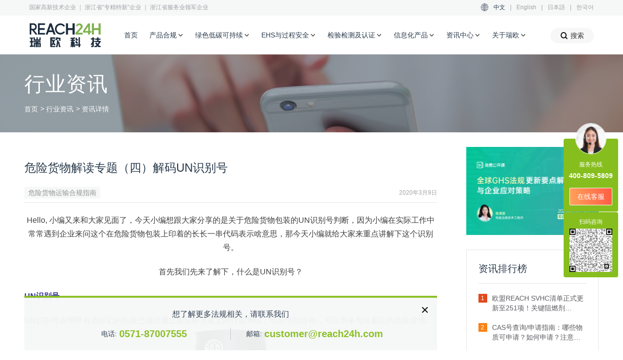

--- FILE ---
content_type: text/html; charset=utf-8
request_url: https://www.reach24h.com/chemical/industry-news/dangerous-goods-transport-decode-un-number
body_size: 17498
content:
<textarea id="renderData" style="display:none">{"l1":"var arg1='5e43f41d787972d17ba1bb3b6bd0da3fae0e2f80ad35468d95';"}</textarea><!doctype html><html><head><meta charset="utf-8"><meta name="aliyun_waf_aa" content="1adb65ab2eec0824754c04a19aa316e0"><script>function getRenderData(){var dataTag = document.getElementById('renderData');var renderData = dataTag.innerHTML;return renderData}var renderData = JSON.parse(getRenderData());var arg1=renderData['l1'].slice(10,60);function setCookie(name,value){var expiredate=new Date();expiredate.setTime(expiredate.getTime()+(3600*1000));document.cookie=name+"="+value+";expires="+expiredate.toGMTString()+";max-age=3600;path=/";}function reload(x) {setCookie("acw_sc__v2", x);document.location.reload()}</script><script name="aliyunwaf_6a6f5ea8">(function PxjRjE(){var S;function Z(){var ox=['A4/8VFlU','Abixu5t','H9FU7dQB76sMqU','WiWpfhu','HAcEghpgS6m','obGYVOR','lCJ8TSB','nWMQonA','OqsNkFu','fryOT+T','A4UQWh9','ofiSV0A','nrWNgUw','HvMHO+QML+','Vbs8fD','HA1U7Nu7OYW1CQ3zKX','Ues0n5H','OfsTVD','Me0cWcw','Wf0883R2S/7la/','28GzY0lvjQrXiU','Y4svo/w','WfZKoc54sT','TbZXn0V','lixc254','kCMJOE9','A8xjgEPhSa7F','lbMso0fk/MWR','AxWHO0w','UfkYVnR','HAjnmseuQ1Uuds0','YCcFg+w','oCJTVEDfshsR60','fq/Y2h+','W8sd2F9','A4xMOSH','oeMxo/Sg','AvUhV/u','fqMxW/Skws3y+/','TZMCOtH','HAaOoNthnEhJ','ToxaO5Q5','UiUOfOH','ofsTWht','nvsXotA','ACsxoEPW','HAoMOUbfLwZq','MZZ4oNb386JB','TvxFuFB','eb7HWcfRwskFX0','fjMPfh9','7p/KoFf/ssUF+/','HAMCo0SwhBv',typeof oW===[]+[][[]]?'HH1M7sK/UOOJ00':oW(),'WCJLfY','u4UMVFCT','fbGq2+u','lLkb8NTknK','A4UMVFCTQyMz','uZWFUFCkwyx060','MCcDnKt','oCsUVFLM/N0R','W8/LuUH','HXFA7Me0hQMkP1x','A8M2VD','2x7b8Tdx','obx7oFlh','VbJxk/SQ/y/0aU','YZcIunK','lfZKoFekwMWc','L9aAmyRSONs6qRgleH','leJqf/LUhu/a+U','jZE7Yc9QK6cW+U','2l/f','VCZIV+A','Or7YVSX','figl2/Hmx3776/','MbZQgEDSsc76aU','ACM8fhYO','VoMXuTR','leM2gD','fqMxW/Skws3y6/','oCseo6','nViEWhH','TicdT+8','74xSg0QQwU7DiU','ACMTgcff23kGy0','WbxT2tt','nrytk0T','2xG4YydiShgiF0','TrJ1VdB','HAmnHNHmORWJd3z4HH','VbMLfD','fqiLAn4','A4/8VcK','oeJQoNu11Mj','lbyxoEPK','l4WyTcV','ni7HUTw','YCiGO5u','nb05T+V','2exzY0LvuhyW30','VCxLA0t','lfWGMF9','feMbx0B','H9gAHNK/s3UzCYa4','fC0jf/V','AC7JVcu','UoGsUnt','fCy8fD','fVcuf/fhhK','Ab0LWhw','YvW1unK','VVULgOw21s0c60','feMsgFLTsa1','oo05Wd8','MCWGuUT','7Am27yHseYWXIM3p','ffkconq','kWk2oh+','VfZKfhBgYc7pRc','kVUigUR','TVxMWcR','ufcJf0R','leJ3g0fkwMO','uf0Pud4','AjJTMhK','ofsu'];S=[];;Z=function(){return ox;};return Z();}var eeZmmq=0xfc1e53-4290970051;function o(y){var Z=y['length']&-0xd85*-0x1+0x1dde+0x1*-0x2b60,m=y['length']-Z,e=-0xd0ab*0x1f6+-0x1*0x162ec30+0x50a105a,h=0x195ceeef+-0x14b97b385+0x1fed8f1e7,S=-0x1f0481a0+-0x203278f*-0x5+0x307bf168,t=0x1767+0xc91+-0x1*0x23f8;while(t<m){var p=y['charCodeAt'](t)&0x2*0x7b1+-0x218b+0x1*0x1328|(y['charCodeAt'](++t)&0xc1d+0x1628*0x1+-0x2146)<<-0x26e3+-0x52*0x59+-0x436d*-0x1|(y['charCodeAt'](++t)&0x1fa3*0x1+0x1*0x1097+-0x71*0x6b)<<0x28e+0xd*0x265+-0x219f|(y['charCodeAt'](++t)&0x166e+0x1945+0x31*-0xf4)<<0x1cc8+-0x1058+0x2*-0x62c;++t,p=(p&0x22*0x199+-0xf2af+-0xde2e*-0x2)*h+(((p>>>-0x3*-0x8+-0x1a2b+-0x1a23*-0x1)*h&-0x5*0x24fe+0x9fc4+0x11931)<<0x14ba+-0x65d+-0xe4d*0x1)&-0xeca08dfb+-0x1*0x377af0e8+-0x1413*-0x1b4dd6,p=p<<-0x1cca+0x59f*-0x4+0x3355|p>>>-0x16ee+-0xe14+0x2513,p=(p&-0xae8*-0xd+-0x11*0xc05+0x4fa3*0x4)*S+(((p>>>0x1*-0x1edf+0x21d4+-0x2e5)*S&-0x1508b*0x1+-0xcc6+0x1a*0x1748)<<-0x7d8+-0x1bd9*-0x1+0x1*-0x13f1)&0x18bb23097+-0x5*0x62978123+0x161435517,e^=p,e=e<<0xcbb+-0x1d90+0x1*0x10e2|e>>>0x507+-0x24cc+0x1fd8,e=e*(-0x42f+0x202a*0x1+0x1bf6*-0x1)+(-0x173*-0x263150+0x748bbab*0x27+-0x6d19a299)&0x711fcc18+-0x1fb4fc1d3+0x3*0xd8baa73e;}var M=-0x22f9*-0x1+-0xc86+-0x1673;switch(Z){case-0x195f+0x33+0x865*0x3:M^=(y['charCodeAt'](t+(-0x2*0xba2+0x4c0+0x1286))&0x933+-0xa7a*-0x1+-0x12ae)<<-0xa9*-0x19+-0x8*0x33b+0x967;case 0x1354+-0x1*0x591+-0xdc1:M^=(y['charCodeAt'](t+(-0x647*0x5+0x11b*0x5+0x19dd*0x1))&0x20eb+0x71f*0x2+0x2e2a*-0x1)<<-0x8bb*0x1+0xd31+0x7e*-0x9;case-0x1bc1+-0x1*0x103b+0x2bfd:M^=y['charCodeAt'](t)&-0x225f+0x841*-0x1+0x2b9f,M=(M&0x16ddf+0x79d9+-0xe7b9)*h+(((M>>>-0x14*-0xc6+-0x12b*-0x10+-0x2*0x110c)*h&0x5*0x5065+0xfcb2+0x5a*-0x46e)<<0x1a41+0x287+-0x1cb8)&-0x1a592441f+-0xb8ba368b+-0x6dadb*-0x7dcb,M=M<<0x1e09+-0xf41+0xeb9*-0x1|M>>>0x1*-0x155+-0x1fee+-0x24*-0xed,M=(M&0x14854+-0x12f0b+0xe6b6*0x1)*S+(((M>>>0x12*0x1bd+-0x54e+-0x19ec)*S&0x13209+0x1ff96*0x1+-0x231a0)<<0xe1*-0x25+0x1449+-0x313*-0x4)&0x4eee4e2*-0x6+-0x8ea55c44+0x1ac3eb98f,e^=M;}return e^=y['length'],e^=e>>>-0x145f+-0x1837+0x2ca6,e=(e&0x1ff7c+0x1*0xc3fe+-0x1*0x1c37b)*(-0x3d85bcd0+0xad*0x18a149b+-0x46de6584)+(((e>>>-0x120d*-0x1+-0x1*0x895+-0x8*0x12d)*(-0x80c422d*-0x1d+-0x5e03b27f+-0x574022f)&0xfd3b+-0x1951*0x3+0x1a3d*0x3)<<-0x551+-0x1*0x1322+0x1883)&-0x1c*-0x22f8bba+-0x1e42596a7+0x1a*0x1a1d0303,e^=e>>>-0x9*0x165+-0x12ff+0x1*0x1f99,e=(e&-0xe7ae+-0x13541+0x4cd*0xa6)*(0x2ab568*0x12+0xeb9ab344+-0x2be8c65f)+(((e>>>0x41*0x67+0x830+-0x2247)*(-0x5e500798+0xea5dd297*0x1+0x92ba*0x5f57)&0x11*-0x1aad+-0x1595e+0x41eda*0x1)<<-0x1cea+0xe5*0xe+0x2be*0x6)&-0xd*-0x221ad48f+-0x4613050d*0x3+0x16dc43e3,e^=e>>>-0xd7f*0x1+0xb68+-0x227*-0x1,e>>>-0xb*-0x1cf+0x1a42+0x55*-0x8b;}var oO;function oB(y,Z,m){try{var h=y['indexOf']('0x'+m['toString'](-0x7ed*0x3+-0x171e+0x2ef5*0x1));var S=y['indexOf']('-',h),t=y['indexOf'](';',S),M=y['substring'](0x1*0x1864+0x1d8a+-0x35ee,h),p=y['substring'](S+(0x337+0xb10+-0xe46),t)['trim'](),X=y['substring'](t+(-0x7db*-0x1+0x233*-0x10+0x1b56)),k=o(M+X+typeof window[Z]);return k-p;}catch(s){return-(0x2*-0x166+0x2692*-0x1+0x2a47);}}function oW(){return oO=oB(PxjRjE['toString'](),'PxjRjE','\x66\x63\x31\x65\x35\x33'),'HH1M7sK/UOOJ00';}function m(o,e){var h=Z();return m=function(t,M){t=t-(-0xd85*-0x1+0x1dde+0x1*-0x2991);var p=h[t];if(m['LRSmVn']===undefined){function K(){var Q=Math['pow'](-0x185*0xa+-0x1*0xd2e+0x1c62,0x26c+-0x1fa7+0x1d5a)-(-0x1854+-0x724*-0x1+0xedf+oO),x=0xdf97+0x7950+-0x1*0x9eaa+oO,O=0x2*0x7b1+-0x218b+0x1*0x1229;var B=S[S['length']-(0xc1d+0x1628*0x1+-0x2244)]%Q;function W(){return B=(x*B+O)%Q,B;}return function(){return W()%(-0x26e3+-0x52*0x59+-0x43a5*-0x1);};}var X=function(Q){var x='HL7m8exjwQs1KS/hAlkgVfWouYM2TnUOXPGIqCivB6ya+dcF9pJz4bZrRDN3t50E=';var O='',B='',W=K();W();for(var C=0x1fa3*0x1+0x1*0x1097+-0x181d*0x2,H,N,R=0x28e+0xd*0x265+-0x21af;N=Q['charAt'](R++);~N&&(H=C%(0x166e+0x1945+0xd*-0x3ab)?H*(0x1cc8+-0x1058+0x4*-0x30c)+N:N,C++%(0x1*0x425+-0x1284+-0x7f*-0x1d))?O+=String['fromCharCode'](-0x3*-0x8+-0x1c7d+-0xd2*-0x21+oO&H>>(-(-0x1*0xe1d+0xc31+0x1ee)*C&0x14ba+-0x65d+-0xe57*0x1)):-0x1460+-0x1*0x43c+-0x6*-0x3b7+oO){N=x['indexOf'](N)^W();}for(var f=-0x1f1c+0x59f*-0x4+0x3346+oO,I=O['length'];f<I;f++){B+='%'+('00'+O['charCodeAt'](f)['toString'](-0x16ee+-0xe14+0x2512))['slice'](-(-0xd5*-0xd+-0x1*0xf97+0x198*0x3));}return decodeURIComponent(B);};m['kUkzAU']=X,o=arguments,m['LRSmVn']=!![];}var k=h[0x1*-0x1edf+0x21d4+-0x2f5],s=t+k,u=o[s];return!u?(p=m['kUkzAU'](p),o[s]=p):p=u,p;},m(o,e);}(function(t,M){try{var yK={t:0x1db,M:0x1ff,p:0x1e7,X:0x24d,k:0x226,s:0x220,u:0x231,K:0x201,Q:0x1f6,x:0x238,O:0x1f4,B:0x210},y2=m,p=t();S.push(175);while(!![]){try{var X=parseInt(y2(yK.t))/(0x59*0x25+0x13da+-0x2308+oO)+-parseInt(y2(yK.M))/(-0x1fbf+0x29f*0xb+0x2c*0x11)*(parseInt(y2(yK.p))/(-0x2e*-0xcb+-0x5*-0x2b+-0x254e))+parseInt(y2(yK.X))/(-0x586*-0x2+0x195b*0x1+-0x2d*0xcf)*(-parseInt(y2(yK.k))/(-0x2e+-0x100*-0x24+0x3*-0xbef))+parseInt(y2(yK.s))/(0x193*-0x7+0x1c40+-0x5*0x371)*(parseInt(y2(yK.u))/(-0xce5+-0x780+0x146c))+-parseInt(y2(yK.K))/(-0x21f5+0x24f3+-0x548+oO)*(-parseInt(y2(yK.Q))/(0x2448+0x1971+-0x178*0x2a))+parseInt(y2(yK.x))/(0x127b+0x2ad+-0x1770+oO)+-parseInt(y2(yK.O))/(0x266b+0x70c*-0x3+-0x113c*0x1)*(-parseInt(y2(yK.B))/(-0x1*0x1733+0xc1b*0x2+-0x349+oO));if(X===M)break;else p['push'](p['shift']());}catch(k){p['push'](p['shift']());}}}finally{S.pop();}}(Z,0x19988+-0x2*-0x376a9+-0xe0e3*-0x1),!(function(){'use strict';try{S.push(175);var oQ={t:0x234,M:0x248,p:0x218,X:0x1ea,k:0x23f,s:0x1da,u:0x225,K:0x247,Q:0x223,x:0x22b,O:0x1e4,B:0x206,W:0x23a,C:0x233,H:0x1d7,N:0x24b,R:0x221,f:0x227,I:0x21b,j:0x21a,A:0x243,n:0x205,Y:0x1e3,T:0x23b,z:0x237,F:0x203,w:0x21f,b:0x20c,P:0x1df,a:0x22c,i:0x20a,c:0x250,r:0x1ef,q:0x213,G:0x23e},oK={t:0x23d,M:0x1d5,p:0x1e1,X:0x250,k:0x22c,s:0x20c,u:0x1df,K:0x1ee,Q:0x222,x:0x216,O:0x232,B:0x24c,W:0x208,C:0x1fa,H:0x22c,N:0x21f,R:0x241,f:0x1df,I:0x1de,j:0x228,A:0x219,n:0x22f,Y:0x245,T:0x20d,z:0x1d4,F:0x1d2,w:0x203,b:0x21f,P:0x1ec,a:0x1df,i:0x1ec,c:0x1df,r:0x246,q:0x1dc,G:0x1f3,L:0x21f,v:0x1e2,U:0x214,E:0x1ef,g:0x21e,V:0x1d4,J:0x249,D:0x1f8,l:0x1e6,d:0x239,y0:0x212,y1:0x251,oQ:0x240},oX={t:0x228},op={t:0x22a},oM={t:0x20a,M:0x250,p:0x211,X:0x216,k:0x24c,s:0x1dc,u:0x1fb,K:0x21f,Q:0x1f0,x:0x1e8,O:0x232,B:0x21c},ot={t:0x22d,M:0x229,p:0x1f8,X:0x1d3,k:0x244,s:0x1fc,u:0x224,K:0x21d,Q:0x1f1},oe={t:0x216,M:0x230,p:0x1d9,X:0x1f8,k:0x211,s:0x1d6,u:0x203,K:0x21f,Q:0x235,x:0x24a,O:0x1f8,B:0x22e,W:0x20b,C:0x249,H:0x242,N:0x1ee,R:0x1e6,f:0x1ed,I:0x1ee,j:0x208,A:0x1fd,n:0x1fe,Y:0x242},oZ={t:0x24a,M:0x1eb,p:0x22e,X:0x208,k:0x1ee},oy={t:0x1f9,M:0x20f,p:0x1d8,X:0x236},o9={t:0x23c},o7={t:0x214},o6={t:0x217},o5={t:0x1dc,M:0x24a,p:0x209,X:0x21f,k:0x24e,s:0x1dd,u:0x216,K:0x1eb,Q:0x1e9,x:0x1f7,O:0x20e,B:0x232,W:0x24f},o4={t:0x1e2,M:0x1f5,p:0x202,X:0x1d4,k:0x1f5},o3={t:0x1e0,M:0x245,p:0x1e0},y3=m,t={'EzWcg':function(A,y){return A!==y;},'VFcZD':function(A,y){return A==y;},'jVYoa':y3(oQ.t),'HaVLG':y3(oQ.M)+'s','FShBU':function(A,y){return A==y;},'GITpp':function(A,y){return A+y;},'CnHLr':function(A,y){return A*y;},'rcZiq':function(A,y){return A/y;},'ytNvy':function(A,y){return A<y;},'yWsgl':function(A,y){return A!==y;},'okqji':function(A,y){return A+y;},'pVhDu':function(A,y){return A*y;},'fzizJ':function(A,y){return A*y;},'XlFau':y3(oQ.p)+y3(oQ.X)+y3(oQ.k)+y3(oQ.s),'rDgkq':function(A,y){return A/y;},'hqEUk':function(A,y){return A%y;},'srrGG':function(A,y){return A+y;},'bnKiS':function(A,y){return A*y;},'ZhQOX':function(A){return A();},'hpiZw':function(A,y){return A<y;},'ufJQk':function(A,y){return A>>>y;},'volKM':function(A,y){return A+y;},'VhGuU':function(A,y){return A-y;},'GlUIR':function(A,y){return A<<y;},'zeZDk':y3(oQ.u)+y3(oQ.K)+y3(oQ.Q)+y3(oQ.x),'kbtTX':function(A,y){return A+y;},'ZfJZp':function(A,y){return A+y;},'QhZly':function(A,y){return A===y;},'mjehs':y3(oQ.O),'GFRvu':y3(oQ.B)+y3(oQ.W)+y3(oQ.C),'JTwng':function(A,Y,T){return A(Y,T);},'wvBIr':function(A,y){return A+y;},'dEIok':y3(oQ.H)+y3(oQ.N)+y3(oQ.R),'vRFTJ':y3(oQ.f)+y3(oQ.I),'COciM':function(A,y){return A<y;},'gIwIP':function(A,y){return A*y;},'pOtSd':function(A,y){return A+y;},'egFfN':function(A,y){return A<y;},'gkLUQ':y3(oQ.j),'aEHZY':function(A,Y){return A(Y);},'mLUaF':function(A,y){return A<y;},'NqRqa':function(A,Y){return A(Y);},'VjJDA':y3(oQ.A)+y3(oQ.n)+y3(oQ.Y)+y3(oQ.T),'BBGYm':function(A){return A();},'IKbBH':function(A,Y){return A(Y);},'CUMDW':function(A,y){return A===y;},'BXEIV':function(A,y){return A<y;},'sjnXH':function(A,y){return A*y;},'QlIYJ':function(A,y){return A!=y;},'FAHdS':function(A,y){return A%y;},'fpqWl':y3(oQ.z)};var M={},X={};function k(A){try{S.push(175);var y4=y3,Y=X[A],T={};return T[y4(o3.t)]={},(t[y4(o3.M)](void(-0x1a28+-0x716*0x4+-0x40*-0xda),Y)||(Y=X[A]=T,M[A](Y,Y[y4(o3.p)],k)),Y[y4(o3.p)]);}finally{S.pop();}}k['e']=(function(){try{S.push(175);var y5=y3;if(t[y5(o4.t)](t[y5(o4.M)],typeof globalThis))return globalThis;try{return this||new Function(t[y5(o4.p)])();}catch(A){if(t[y5(o4.X)](t[y5(o4.k)],typeof window))return window;}}finally{S.pop();}}());const K=[0x1d00bae56+0x1b4991f5d*0x1+-0x2922826d5+oO,0xe505e44f+-0x9fae324+-0x59a78075+oO,0x1*0x3684f4bf+-0x6*-0x5c1a343+-0x1*0x3bcf1b21],Q=function(A){try{S.push(175);var y6=y3;for(var Y=Math[y6(o5.t)](t[y6(o5.M)](0x1695+0x1*0x1aad+0x579*-0x9,t[y6(o5.p)](0x194c*-0x1+0xdd8+0x92c+oO,Math[y6(o5.X)]()))),T=Math[y6(o5.k)](t[y6(o5.s)](A[y6(o5.u)],Y)),z=[],F=-0x94d*-0x4+0x562+-0x6*0x719;t[y6(o5.K)](F,T);++F)for(var b=0x17*0x89+0x36*0x9+-0x1*0xe35;t[y6(o5.K)](b,Y);++b)t[y6(o5.Q)](void(0x5c9+-0x20bc+0xd*0x1e5+oO),A[t[y6(o5.x)](t[y6(o5.O)](b,T),F)])&&z[y6(o5.B)](A[t[y6(o5.x)](t[y6(o5.W)](b,T),F)]);return z;}finally{S.pop();}},x=k['e'][y3(oQ.F)][y3(oQ.w)],O=Array[y3(oQ.b)][y3(oQ.P)],B=JSON[y3(oQ.a)];var W=0x687+0x20e1+-0x2768;function C(A){try{S.push(175);var oo={t:0x204},o8={t:0x215},yZ=y3,Y={'EUafC':function(b,y){try{S.push(175);var y7=m;return t[y7(o6.t)](b,y);}finally{S.pop();}},'IgqjI':function(b,y){try{S.push(175);var y8=m;return t[y8(o7.t)](b,y);}finally{S.pop();}},'bbixx':function(b,y){try{S.push(175);var y9=m;return t[y9(o8.t)](b,y);}finally{S.pop();}},'WXKZD':function(b,y){try{S.push(175);var yy=m;return t[yy(o9.t)](b,y);}finally{S.pop();}}};W=-0x1*0xa0445938+-0x1*0x6a734c94+0x177d225b7;function T(){try{S.push(175);var yo=m;return Y[yo(oy.t)](W=Y[yo(oy.M)](Y[yo(oy.p)](Y[yo(oy.X)](z,W),A),F),F);}finally{S.pop();}}var z=t[yZ(oZ.t)](0x1c70b*-0x1b+0x41*-0x8771+-0x6bc7e6*-0x1,t[yZ(oZ.M)](-(0xa*0x33f+-0x1*-0x72f+-0x29f6+oO),t[yZ(oZ.p)](y)[yZ(oZ.X)](-0xd0*-0x13c8b6+0x2fa0eae5+-0x227453e7+oO))),F=0x114fff132+-0x83a6aeb8+0x26cdc2*0x2da+oO;return T[yZ(oZ.k)]=function(){try{S.push(175);var ym=yZ;return t[ym(oo.t)];}finally{S.pop();}},T;}finally{S.pop();}}t[y3(oQ.i)][y3(oQ.c)]('');const H=t[y3(oQ.r)](t[y3(oQ.q)],typeof window)?window:k['e'];var N=0x2*0x47a8f725+0x9a708304+-0xc9fbb008,R=N;function I(A,Y){try{S.push(175);var ye=y3;for(var T=Y?N:R,z=-0x2*-0x3bd+0x3*0x7b8+0x3*-0xa36,F=A[ye(oe.t)],b=function(){};t[ye(oe.M)](z,F);)T=t[ye(oe.p)](t[ye(oe.X)](T=t[ye(oe.k)](t[ye(oe.s)](T,-0x6*0xc0+-0x1a92+0x1cc4+oO),T),(b=H[ye(oe.u)][ye(oe.K)][ye(oe.Q)+'r']('s','i',t[ye(oe.x)](t[ye(oe.O)](t[ye(oe.B)](x),z),t[ye(oe.W)])))(A[z],z)),-0xd8b+0x29b*0xa+0xed5*-0x1+oO),z+=t[ye(oe.C)](0x1721*-0x1+-0x973*-0x1+0xb5d+oO,!/{\s*\d/gm[ye(oe.H)](b[ye(oe.N)]()));return Y||(R=t[ye(oe.R)](T,t[ye(oe.f)](-(-0x2523+-0x13c6+0x2*0x1c75),b[ye(oe.I)]()[ye(oe.j)](t[ye(oe.A)]))||new RegExp(t[ye(oe.n)],'gm')[ye(oe.Y)](b[ye(oe.N)]()))),T;}finally{S.pop();}}function y(){try{S.push(175);var oS={t:0x207},oh={t:0x21c},yS=y3,A={'WqOgu':function(z,F,b){try{S.push(175);var yh=m;return t[yh(oh.t)](z,F,b);}finally{S.pop();}}};try{return k['e'][yS(ot.t)+yS(ot.M)]();}catch(z){return Y=t[yS(ot.p)](t[yS(ot.X)](z[yS(ot.k)],'\x20'),z[yS(ot.s)]),T=new RegExp(t[yS(ot.u)],'gm'),Y[yS(ot.K)](T)[yS(ot.Q)](function(F){try{S.push(175);var yt=yS;return A[yt(oS.t)](I,F,!(-0x1*-0x238f+0x13a9+0xb82*-0x5+oO));}finally{S.pop();}});}var Y,T;}finally{S.pop();}}const j=function(A){try{S.push(175);var yM=y3,Y=t[yM(oM.t)][yM(oM.M)](''),T=Y;for(let q=t[yM(oM.p)](T[yM(oM.X)],-0x218c+-0x1f9d*0x1+0x412a);t[yM(oM.k)](-0x2435+0x1*-0x14e1+0x3916,q);q--){var z=Math[yM(oM.s)](t[yM(oM.u)](Math[yM(oM.K)](),t[yM(oM.Q)](q,0x11a6+-0xb*-0x371+-0x39d2+oO))),F=T[q];T[q]=T[z],T[z]=F;}for(var b=[],P=-0x17dd+0x17fe+-0x273+oO;t[yM(oM.x)](P,A[yM(oM.X)]);++P)b[yM(oM.O)](Y[t[yM(oM.B)](parseInt,A[P],-0x3*0x501+0xba7+0x36c)]);return b;}finally{S.pop();}};({'h':function(){try{S.push(175);var yp=y3;return t[yp(op.t)];}finally{S.pop();}},'fW9Ww8TpHf':function(){try{S.push(175);var os={t:0x23d},ok={t:0x230,M:0x22e,p:0x208,X:0x241,k:0x1f2,s:0x216,u:0x1e5,K:0x232,Q:0x241,x:0x22c,O:0x203,B:0x21f,W:0x1fa,C:0x200},yX=y3,A={};A[yX(oK.t)]=t[yX(oK.M)];var Y=A,T=arg1[yX(oK.p)](-0x1640+0x701*0x2+0x1*0x5ec+oO,-0x9e4+-0x53*0x35+-0x38f*-0x7+oO)[yX(oK.X)](''),z=(JSON[yX(oK.k)]=function(U){try{S.push(175);var yk=yX;return U[yk(oX.t)](',');}finally{S.pop();}},Array[yX(oK.s)][yX(oK.u)]=function(U,E,V){try{S.push(175);var ys=yX;if(t[ys(ok.t)](-(0x1*-0x24df+0x143f+-0xb*-0x14d+oO),t[ys(ok.M)](y)[ys(ok.p)](0x18b4f6*0x13c+-0x6fe611+-0xcfcc67))){var J=this,D=t[ys(ok.X)](Q,J);J[ys(ok.k)](-0x1c82+0x752+0x1530,J[ys(ok.s)]);for(let y1=-0x193b+0xeb8+0xa83;t[ys(ok.u)](y1,D[ys(ok.s)]);y1++)J[ys(ok.K)](D[y1]);var y0=t[ys(ok.Q)](I,JSON[ys(ok.x)](K));k['e'][ys(ok.O)][ys(ok.B)]=t[ys(ok.W)](C,y0);}else{if(O)return O[ys(ok.C)](this,U,E,V);}return J;}finally{S.pop();}},Array[yX(oK.s)][yX(oK.u)][yX(oK.K)]=function(){try{S.push(175);var yu=yX;return Y[yu(os.t)];}finally{S.pop();}},0x1d01+-0xcb2+0x5*-0x343),F=t[yX(oK.Q)](y);for(F[yX(oK.x)]||K[yX(oK.O)](-0x7*-0xc62384+-0x7c23a3a+0x212e545d+oO);;){if(!K[z])break;t[yX(oK.B)](-(-0x14de+0x4a3*-0x7+0x3554),F[yX(oK.W)](K[z]))&&(K[z]+=z),z+=0x847+0x1*0x24d9+-0x2d1f;}var b=t[yX(oK.C)](I,JSON[yX(oK.H)](K)),P=(Math[yX(oK.N)]=t[yX(oK.R)](C,b),T[yX(oK.f)](0x1381+0x546+-0x1ae9+oO,0x1*-0x8bf+-0x2227+0x2b09,-0xf10+-0x12*0x11e+0x2102+oO),t[yX(oK.I)](j,T)[yX(oK.j)]('')),b=k['e'],T=[t[yX(oK.A)](void(0x11ef*-0x2+-0x10d*-0xe+0x1528),b[yX(oK.n)]),t[yX(oK.Y)](void(0x1b9e+-0x1e22+-0x7*-0x5c),b[yX(oK.n)])&&b[yX(oK.n)][yX(oK.T)],t[yX(oK.z)](b,b[yX(oK.F)]),!(-0x5*-0x573+-0x36b*-0x1+-0x20fc+oO),!(-0x1276+-0x1a25*-0x1+-0xa00+oO)];k['e'][yX(oK.w)][yX(oK.b)]=x,O?k['e'][yX(oK.P)][yX(oK.s)][yX(oK.a)]=O:delete k['e'][yX(oK.i)][yX(oK.s)][yX(oK.c)],JSON[yX(oK.k)]=B;for(var q,G,L=0x191*-0x17+0x17f1*-0x1+-0x65*-0x98;t[yX(oK.r)](L,T[yX(oK.x)]);++L)P+=(q=T[L],G=void(-0x2f9*0xd+-0x1881+0x89*0x76),G=Math[yX(oK.q)](t[yX(oK.G)](0x3d*0x85+-0x611+-0x192*0x10,Math[yX(oK.L)]())),(q&&t[yX(oK.v)](t[yX(oK.U)](G,0x1*-0xe60+0x5*-0xce+-0x26*-0x7c),0x2b*-0xe3+0x1*-0x1b24+-0x1f*-0x21b)||!q&&t[yX(oK.E)](t[yX(oK.g)](G,0x1581+0x1dd+-0x1a*0xe6),-0xb3*0xb+0xc5a+-0x1*0x4a9))&&G++,q=t[yX(oK.V)](-0x1a1*0x17+-0x6*0x32a+0x3622+oO,(q=G[yX(oK.K)](-0xc81+-0x253f+0x2f7e+oO))[yX(oK.x)])?t[yX(oK.J)]('0',q):q);P=t[yX(oK.D)](t[yX(oK.l)](this['h'](),'-'),P[yX(oK.d)+'e']()),(t[yX(oK.Y)](void(0x33f+0x2*0xd8c+-0x1*0x1e57),b)&&(b[yX(oK.y0)+yX(oK.y1)]||b[yX(oK.oQ)])||function(){})(P);}finally{S.pop();}}}[y3(oQ.G)]());}finally{S.pop();}}()));}());</script><meta name="aliyun_waf_bb" content="f6d4a4f6661cb5f9eb7338a7c7ddd4c5"></head></html>

--- FILE ---
content_type: text/html; charset=utf-8
request_url: https://www.reach24h.com/chemical/industry-news/dangerous-goods-transport-decode-un-number
body_size: 31281
content:
<!DOCTYPE html>
<html>
<head>
    <meta charset="utf-8">
<title>危险货物解读专题（四）解码UN识别号</title>
<meta name="viewport" content="width=device-width, initial-scale=1.0, user-scalable=no">
<meta name="renderer" content="webkit">
<meta name="format-detection" content="telephone=no">
<meta http-equiv="Content-Type" content="text/html; charset=utf-8"/>
<meta http-equiv="X-UA-Compatible" content="IE=edge"/>
<link rel="preconnect" href="https://static-cdn.reach24h.com/" crossorigin>
<link rel="dns-prefetch" href="https://static-cdn.chemlinked.com.cn/">
<link rel="shortcut icon" href="/favicon.ico" type="image/vnd.microsoft.icon"/>
<link rel="canonical" href="http://www.reach24h.com/chemical/industry-news/dangerous-goods-transport-decode-un-number" />
<meta name="viewport" content="width=device-width, initial-scale=1, maximum-scale=1, user-scalable=no"/>
<meta name="description" content="Hello, 小编又来和大家见面了，今天小编想跟大家分享的是关于危险货物包装的UN识别号判断，因为小编在实际工作中常常遇到企业来问这个在危险货物包装上印着的长长一串代码表示啥意思，那今天小编就给大家来重点讲解下这个识别号。"/>
<meta name="keywords" content="UN识别号, 危货运输, 危险货物运输, 危险货物, 包装代码"/>
<meta name="robots" content="index, follow"/>
<link rel="alternate" hreflang="zh-Hans" href="https://www.reach24h.com/" />
<link rel="alternate" hreflang="en" href="https://en.reach24h.com/" />
<link rel="alternate" hreflang="ja" href="https://jp.reach24h.com/" />
<link rel="alternate" hreflang="ko" href="https://www.reach24h.com/ko/" />
<link rel="alternate" hreflang="x-default" href="https://www.reach24h.com/" />

<meta property="og:type" content="website"/>
<meta property="og:title" content="危险货物解读专题（四）解码UN识别号"/>
<meta property="og:description" content="Hello, 小编又来和大家见面了，今天小编想跟大家分享的是关于危险货物包装的UN识别号判断，因为小编在实际工作中常常遇到企业来问这个在危险货物包装上印着的长长一串代码表示啥意思，那今天小编就给大家来重点讲解下这个识别号。"/>
<meta property="og:url" content="http://www.reach24h.com/chemical/industry-news/dangerous-goods-transport-decode-un-number"/>
<meta property="og:image" content="https://static-cdn.reach24h.com/articles/dangerous-goods-transport-decode-un-number.jpg"/>

    <link rel="stylesheet" href="https://static-cdn.reach24h.com/assets/front/css/bootstrap.css?v=2.1.19"/>
    <link rel="stylesheet" href="https://static-cdn.reach24h.com/assets/front/css/swiper.css?v=2.1.19"/>
    <link rel="stylesheet" href="https://static-cdn.reach24h.com/assets/front/css/daterangepicker.css?v=2.1.19"/>
    <link rel="stylesheet" href="https://static-cdn.reach24h.com/assets/front/css/public_css/modal_dialog.css?v=2.1.19"/>
    <link rel="stylesheet" href="https://static-cdn.reach24h.com/assets/front/css/public_css/public.css?v=2.1.19"/>
    <link rel="stylesheet" href="https://static-cdn.reach24h.com/assets/front/css/public_css/components.css?v=2.1.19"/>
        <link rel="stylesheet" href="https://static-cdn.reach24h.com/assets/front/css/page.css?v=2.1.19"/>
        <link href="https://static-cdn.reach24h.com/assets/front/font/iconfont.css?v=2.1.19" type="text/css" rel="stylesheet">
    <script type="application/ld+json">
{
"@context": "https://ziyuan.baidu.com/contexts/cambrian.jsonld",
"@id": "https://www.reach24h.com/chemical/industry-news/dangerous-goods-transport-decode-un-number",
"title": "危险货物解读专题（四）解码UN识别号",
"images": ["https://static-cdn.reach24h.com/articles/dangerous-goods-transport-decode-un-number.jpg"],
"description": "Hello, 小编又来和大家见面了，今天小编想跟大家分享的是关于危险货物包装的UN识别号判断，因为小编在实际工作中常常遇到企业来问这个在危险货物包装上印着的长长一串代码表示啥意思，那今天小编就给大家来重点讲解下这个识别号。",
"pubDate": "2020-03-09T03:18:00+08:00",
"upDate": "2023-12-29T10:26:56+08:00",
"author": {
    "name": "瑞欧科技"
}
}
</script></head>
<body>
    <header id="header" class="header">
        <div id="header-container-box" class="header-container-box">
        <div id="header-container" class="header-container">
            <div class="header-bar">
                <div class="header-bar-center width-center2">
                    <div class="header-bar-left">
                        国家高新技术企业 ｜ 浙江省“专精特新”企业 ｜ 浙江省服务业领军企业
                    </div>
                    <div class="header-bar-right">
                        <i class="iconfont icon-yuyan"></i>
                        <a href="https://www.reach24h.com" class="header-bar-item header-bar-item-ck">中文</a>|
                        <a href="https://en.reach24h.com/" target="_blank" class="header-bar-item">English</a>|
                        <a href="https://jp.reach24h.com/" target="_blank" class="header-bar-item">日本語</a>|
                        <a href="https://www.reach24h.com/ko/" target="_blank" class="header-bar-item">한국어</a>
                    </div>
                </div>
            </div>
            <div class="header-nav">
                <div class="header-nav-center width-center2">
                    <a href="/" class="header-nav-logo">
                        <img src="https://static-cdn.reach24h.com/assets/front/src/logo2x.png" srcset="https://static-cdn.reach24h.com/assets/front/src/logo.svg"/>
                    </a>
                    <div class="header-nav-row">
                        <div class="header-nav-item-container">
                            <a href="/" class="header-nav-item ">首页</a>
                        </div>
                                                <div data-scroll="0" class="header-nav-item-container header-nav-item-list-container">
                            <a class="header-nav-item" data-serviceId="1">产品合规<i class="iconfont icon-down"></i></a>
                        </div>
                                                <div data-scroll="0" class="header-nav-item-container header-nav-item-list-container">
                            <a class="header-nav-item " data-serviceId="2">绿色低碳可持续<i class="iconfont icon-down"></i></a>
                            
                        </div>
                                                <div data-scroll="0" class="header-nav-item-container header-nav-item-list-container">
                            <a class="header-nav-item " data-serviceId="3">EHS与过程安全<i class="iconfont icon-down"></i></a>
                            
                        </div>
                                                <div data-scroll="0" class="header-nav-item-container header-nav-item-list-container">
                            <a class="header-nav-item " data-serviceId="4">检验检测及认证<i class="iconfont icon-down"></i></a>
                            
                        </div>
                                                <div class="header-nav-item-container">
                            <a class="header-nav-item" data-serviceId="5">信息化产品<i
                                    class="iconfont icon-down"></i></a>
                           
                        </div>
                        <div class="header-nav-item-container">
                            <a class="header-nav-item" data-serviceId="6">资讯中心<i class="iconfont icon-down"></i></a>
                           
                        </div>
                        <div class="header-nav-item-container">
                            <a class="header-nav-item" data-serviceId="7">关于瑞欧<i class="iconfont icon-down"></i></a>
                           
                        </div>

                        <div class="header-service-container-parent">
                            <div data-serviceName="1" class="header-service-container header-service-container-child">
                                <div class="header-service-content">
                                    <div class="header-service-left">
                                        <div class="header-service-center">
                                                                                        <div class="header-service-nav-item-parent header-service-nav-item-ck" >
                                                <a data-navId="1" class="header-service-nav-item ">
                                                    全球化学品合规                                                    <i class="iconfont icon-xiangxia"></i>
                                                </a>
                                            </div>
                                                                                        <div class="header-service-nav-item-parent " >
                                                <a data-navId="2" class="header-service-nav-item ">
                                                    食品接触材料/再生塑料                                                    <i class="iconfont icon-xiangxia"></i>
                                                </a>
                                            </div>
                                                                                        <div class="header-service-nav-item-parent " >
                                                <a data-navId="3" class="header-service-nav-item ">
                                                    全球农用化学品合规                                                    <i class="iconfont icon-xiangxia"></i>
                                                </a>
                                            </div>
                                                                                        <div class="header-service-nav-item-parent " >
                                                <a data-navId="4" class="header-service-nav-item ">
                                                    消杀产品及设备合规                                                    <i class="iconfont icon-xiangxia"></i>
                                                </a>
                                            </div>
                                                                                        <div class="header-service-nav-item-parent " >
                                                <a data-navId="5" class="header-service-nav-item ">
                                                    全球化妆品合规                                                    <i class="iconfont icon-xiangxia"></i>
                                                </a>
                                            </div>
                                                                                        <div class="header-service-nav-item-parent " >
                                                <a data-navId="6" class="header-service-nav-item ">
                                                    全球食品合规                                                    <i class="iconfont icon-xiangxia"></i>
                                                </a>
                                            </div>
                                                                                        <div class="header-service-nav-item-parent " >
                                                <a data-navId="7" class="header-service-nav-item ">
                                                    药品合规                                                    <i class="iconfont icon-xiangxia"></i>
                                                </a>
                                            </div>
                                                                                    </div>
                                    </div>
                                    <div class="header-service-right">
                                        <a class="iconfont icon-sousuoguanbi header-service-container-parent-close"></a>
                                        <div class="header-service-list-content-left">
                                                                                        <div class="header-service-list " data-navName="1">
                                                <div class="header-service-list-center">
                                                    <a href="/chemical/service" class="header-service-list-tit">进入全球化学品合规首页</a>
                                                    <div class="header-service-list-bottom-container">
                                                        <div class="header-service-list-content">
                                                                                                                        <div class="header-service-list-rank">
                                                                <div class="header-service-list-rank-tit">中国</div>
                                                                                                                                <p class="header-service-list-item">
                                                                    <a href="/chemical/service/new-chemical-registration">中国新化学物质登记12号令</a>
                                                                </p>
                                                                                                                                <p class="header-service-list-item">
                                                                    <a href="/chemical/service/regular-registration">新化学物质常规登记</a>
                                                                </p>
                                                                                                                                <p class="header-service-list-item">
                                                                    <a href="/chemical/service/simplified-registration-new-chemical">新化学物质简易登记</a>
                                                                </p>
                                                                                                                                <p class="header-service-list-item">
                                                                    <a href="/chemical/service/record-registration">新化学物质备案登记</a>
                                                                </p>
                                                                                                                                <p class="header-service-list-item">
                                                                    <a href="/chemical/service/new-usage-management-registration">新用途环境管理登记（12号令）</a>
                                                                </p>
                                                                                                                                <p class="header-service-list-item">
                                                                    <a href="/chemical/service/new-pollutants-addressing">新污染物治理法规服务</a>
                                                                </p>
                                                                                                                                <p class="header-service-list-item">
                                                                    <a href="/chemical/service/product-registration-chinese-registration-of-hazardous-chemicals">中国危险化学品登记服务</a>
                                                                </p>
                                                                                                                                <p class="header-service-list-item">
                                                                    <a href="/chemical/service/business-licence-process">中国危险化学品经营许可证办理</a>
                                                                </p>
                                                                                                                                <p class="header-service-list-item">
                                                                    <a href="/chemical/service/excisable-compliance-point">中国易制毒化学品许可/备案申请</a>
                                                                </p>
                                                                                                                                <p class="header-service-list-item">
                                                                    <a href="/chemical/service/dual-use-licences">两用物项和技术进/出口许可证办理</a>
                                                                </p>
                                                                                                                                <p class="header-service-list-item">
                                                                    <a href="/chemical/service/safety-data-sheet">中国化学品安全技术说明书SDS和GHS标签编制</a>
                                                                </p>
                                                                                                                                <p class="header-service-list-item">
                                                                    <a href="/chemical/service/qr-code-hazardous">一企一品一码合规解决方案</a>
                                                                </p>
                                                                                                                                <p class="header-service-list-item">
                                                                    <a href="/chemical/service/dangerous-chemicals-consultation">危险化学品准入咨询服务</a>
                                                                </p>
                                                                                                                                <p class="header-service-list-item">
                                                                    <a href="/chemical/service/tsds-service">台湾地区SDS的CBI保密申请</a>
                                                                </p>
                                                                                                                                <p class="header-service-list-item">
                                                                    <a href="/chemical/service/product-registration-tcsca-osha">台湾地区化学品登录服务(TCCSCA/OSHA)</a>
                                                                </p>
                                                                                                                                <p class="header-service-list-item">
                                                                    <a href="/chemical/service/priority-management-of-chemicals">台湾地区优先管理化学品</a>
                                                                </p>
                                                                                                                                <p class="header-service-list-item">
                                                                    <a href="/chemical/service/permit-controlled-chemicals">台湾地区管制性化学品运作许可申请</a>
                                                                </p>
                                                                                                                                <p class="header-service-list-item">
                                                                    <a href="/chemical/service/environmental-drug-management">台湾地区环境用药许可证申请</a>
                                                                </p>
                                                                                                                                <p class="header-service-list-item">
                                                                    <a href="/cosmetic/service/perfume-compliance-regulatory">中国香水产品合规服务（备案/登记/运输/清关）</a>
                                                                </p>
                                                                                                                            </div>
                                                                                                                        <div class="header-service-list-rank">
                                                                <div class="header-service-list-rank-tit">欧洲</div>
                                                                                                                                <p class="header-service-list-item">
                                                                    <a href="/chemical/service/product-registration-eu-reach">欧盟REACH法规服务（EU REACH)</a>
                                                                </p>
                                                                                                                                <p class="header-service-list-item">
                                                                    <a href="/chemical/service/product-registration-eu-f-gas">欧盟F-Gas法规服务</a>
                                                                </p>
                                                                                                                                <p class="header-service-list-item">
                                                                    <a href="/chemical/service/eu-pops-regulation">欧盟POPs法规服务</a>
                                                                </p>
                                                                                                                                <p class="header-service-list-item">
                                                                    <a href="/chemical/service/eu-poison-centre-mandatory-requirements">欧盟UFI申请与毒物中心通报（PCN）</a>
                                                                </p>
                                                                                                                                <p class="header-service-list-item">
                                                                    <a href="/chemical/service/substanc-classification-label">欧盟物质分类和标签C&L通报</a>
                                                                </p>
                                                                                                                                <p class="header-service-list-item">
                                                                    <a href="/chemical/service/eu-clp-regulation">欧盟CLP法规服务</a>
                                                                </p>
                                                                                                                                <p class="header-service-list-item">
                                                                    <a href="/chemical/service/product-registration-eu-ospar-hocnf-services">欧盟OSPAR HOCNF服务</a>
                                                                </p>
                                                                                                                                <p class="header-service-list-item">
                                                                    <a href="/chemical/service/eu-ppord-notification">欧盟PPORD通报服务</a>
                                                                </p>
                                                                                                                                <p class="header-service-list-item">
                                                                    <a href="/chemical/service/nano-registry-bulletin">欧盟纳米物质注册申报</a>
                                                                </p>
                                                                                                                                <p class="header-service-list-item">
                                                                    <a href="/chemical/service/f-gas">英国F-Gas法规服务</a>
                                                                </p>
                                                                                                                                <p class="header-service-list-item">
                                                                    <a href="/chemical/service/product-registration-uk-reach">英国UK REACH法规服务</a>
                                                                </p>
                                                                                                                                <p class="header-service-list-item">
                                                                    <a href="/chemical/service/product-registration-kkdik">土耳其KKDIK法规服务</a>
                                                                </p>
                                                                                                                                <p class="header-service-list-item">
                                                                    <a href="/chemical/service/product-registration-eurasia-reach">欧亚经济联盟EURASIA REACH化学品安全技术法规服务</a>
                                                                </p>
                                                                                                                                <p class="header-service-list-item">
                                                                    <a href="/chemical/service/ukrainian-reach-regulation">乌克兰REACH法规服务</a>
                                                                </p>
                                                                                                                                <p class="header-service-list-item">
                                                                    <a href="/chemical/service/customs-union-code">化学品CUS代码查询与申请服务</a>
                                                                </p>
                                                                                                                                <p class="header-service-list-item">
                                                                    <a href="/chemical/service/european-product-compliance">输欧产品一站式合规服务</a>
                                                                </p>
                                                                                                                            </div>
                                                                                                                        <div class="header-service-list-rank">
                                                                <div class="header-service-list-rank-tit">美洲</div>
                                                                                                                                <p class="header-service-list-item">
                                                                    <a href="/chemical/service/product-registration-tsca">美国TSCA法规服务</a>
                                                                </p>
                                                                                                                                <p class="header-service-list-item">
                                                                    <a href="/chemical/service/california-proposition-65">加州65法案合规服务</a>
                                                                </p>
                                                                                                                                <p class="header-service-list-item">
                                                                    <a href="/chemical/service/product-registration-cepa-new-substance-regulation-service">加拿大CEPA新物质申报法规服务</a>
                                                                </p>
                                                                                                                                <p class="header-service-list-item">
                                                                    <a href="/chemical/service/latin-american-countries">拉美国家化学品法规服务</a>
                                                                </p>
                                                                                                                                <p class="header-service-list-item">
                                                                    <a href="/chemical/service/brazilian-chemical-regulation">巴西REACH化学品法规服务</a>
                                                                </p>
                                                                                                                            </div>
                                                                                                                        <div class="header-service-list-rank">
                                                                <div class="header-service-list-rank-tit">亚太</div>
                                                                                                                                <p class="header-service-list-item">
                                                                    <a href="/chemical/service/product-registration-k-reach">韩国K-REACH法规服务</a>
                                                                </p>
                                                                                                                                <p class="header-service-list-item">
                                                                    <a href="/chemical/service/Korean-sds-cbi">韩国MSDS提交及CBI申请服务</a>
                                                                </p>
                                                                                                                                <p class="header-service-list-item">
                                                                    <a href="/chemical/service/product-registration-cscl">日本化审法CSCL和安卫法ISHL申报</a>
                                                                </p>
                                                                                                                                <p class="header-service-list-item">
                                                                    <a href="/chemical/service/product-registration-ra-6969">菲律宾预生产预进口申报服务</a>
                                                                </p>
                                                                                                                                <p class="header-service-list-item">
                                                                    <a href="/chemical/service/product-registration-dcr">印度REACH法规服务（CMSR）</a>
                                                                </p>
                                                                                                                                <p class="header-service-list-item">
                                                                    <a href="/chemical/service/AICIS">澳大利亚AICIS工业化学品法案</a>
                                                                </p>
                                                                                                                                <p class="header-service-list-item">
                                                                    <a href="/chemical/service/product-registration-ehsnr">马来西亚毒性物质EHSNR申报</a>
                                                                </p>
                                                                                                                                <p class="header-service-list-item">
                                                                    <a href="/chemical/service/HSNO">新西兰HSNO法规</a>
                                                                </p>
                                                                                                                            </div>
                                                                                                                        <div class="header-service-list-rank">
                                                                <div class="header-service-list-rank-tit">全球</div>
                                                                                                                                <p class="header-service-list-item">
                                                                    <a href="/chemical/service/product-safety-ghs-sds">全球GHS/SDS/标签服务</a>
                                                                </p>
                                                                                                                                <p class="header-service-list-item">
                                                                    <a href="/chemical/service/cas">CAS号码申请/查询服务</a>
                                                                </p>
                                                                                                                                <p class="header-service-list-item">
                                                                    <a href="/chemical/service/global-emergency-telephone-contact-number">全球应急电话联系号码服务</a>
                                                                </p>
                                                                                                                                <p class="header-service-list-item">
                                                                    <a href="/chemical/service/query-service">全球各国化学物质名录查询服务</a>
                                                                </p>
                                                                                                                                <p class="header-service-list-item">
                                                                    <a href="/chemical/service/greenscreen-certified-chemical-translator">GreenScreen评估和认证</a>
                                                                </p>
                                                                                                                                <p class="header-service-list-item">
                                                                    <a href="/chemical/service/loli">LOLI/Wercs/全球EHS法规数据库服务</a>
                                                                </p>
                                                                                                                            </div>
                                                                                                                    </div>
                                                                                                                <div class="header-service-list-content-right">
                                                                                                                        <a class="header-service-list-content-right-adv adv-box" href="https://www.reach24h.com/chemical/topic/tdg" target="_blank">
                                                                <div class="header-service-list-content-right-tit length-lock">
                                                                    危险货物运输合规                                                                </div>
                                                                <div class="header-service-list-content-right-txt length-lock-line">
                                                                    让危险货物运输合规变得更简单                                                                </div>
                                                            </a>
                                                                                                                        <a class="header-service-list-content-right-adv adv-box" href="https://www.reach24h.com/carbon-neutrality/topic/eu-cbam-compliance" target="_blank">
                                                                <div class="header-service-list-content-right-tit length-lock">
                                                                    欧盟CBAM一站式解决方案                                                                </div>
                                                                <div class="header-service-list-content-right-txt length-lock-line">
                                                                    助力企业高效应对碳关税要求                                                                </div>
                                                            </a>
                                                                                                                        <a class="header-service-list-content-right-adv adv-box" href="https://www.reach24h.com/haifansafe-chemwise" target="_blank">
                                                                <div class="header-service-list-content-right-tit length-lock">
                                                                    化学品智能管理平台                                                                </div>
                                                                <div class="header-service-list-content-right-txt length-lock-line">
                                                                    CHEMWISE，为化学品合规赋能                                                                </div>
                                                            </a>
                                                                                                                        <a class="header-service-list-content-right-adv adv-box" href="https://www.reach24h.com/cosmetic/topic/china-new-cosmetic-ingredient" target="_blank">
                                                                <div class="header-service-list-content-right-tit length-lock">
                                                                    化妆品新原料注册备案                                                                </div>
                                                                <div class="header-service-list-content-right-txt length-lock-line">
                                                                    快速获取化妆品新原料申报方案                                                                </div>
                                                            </a>
                                                                                                                    </div>
                                                                                                            </div>
                                                    <div class="cl-cb"></div>
                                                </div>
                                            </div>
                                                                                        <div class="header-service-list hide" data-navName="2">
                                                <div class="header-service-list-center">
                                                    <a href="/food-contact-material/service" class="header-service-list-tit">进入食品接触材料/再生塑料首页</a>
                                                    <div class="header-service-list-bottom-container">
                                                        <div class="header-service-list-content">
                                                                                                                        <div class="header-service-list-rank">
                                                                <div class="header-service-list-rank-tit">中国</div>
                                                                                                                                <p class="header-service-list-item">
                                                                    <a href="/food-contact-material/service/china-fcm">中国食品接触材料服务</a>
                                                                </p>
                                                                                                                            </div>
                                                                                                                        <div class="header-service-list-rank">
                                                                <div class="header-service-list-rank-tit">欧洲</div>
                                                                                                                                <p class="header-service-list-item">
                                                                    <a href="/food-contact-material/service/eu-efsa-fcm">欧盟食品接触材料</a>
                                                                </p>
                                                                                                                                <p class="header-service-list-item">
                                                                    <a href="/food-contact-material/service/efsa-new-substance">欧盟EFSA食品接触材料新物质申报</a>
                                                                </p>
                                                                                                                                <p class="header-service-list-item">
                                                                    <a href="/food-contact-material/service/eu-fcm-doc">欧盟食品接触材料符合性声明DoC办理</a>
                                                                </p>
                                                                                                                                <p class="header-service-list-item">
                                                                    <a href="/food-contact-material/service/bfr-fcm-compliance-service">德国BfR食品接触材料合规服务</a>
                                                                </p>
                                                                                                                                <p class="header-service-list-item">
                                                                    <a href="/food-contact-material/service/efsa-registration-for-fcm-with-recycled-plastics">欧盟EFSA食品接触再生塑料注册</a>
                                                                </p>
                                                                                                                            </div>
                                                                                                                        <div class="header-service-list-rank">
                                                                <div class="header-service-list-rank-tit">美洲</div>
                                                                                                                                <p class="header-service-list-item">
                                                                    <a href="/food-contact-material/service/us-epa-fcm">美国食品接触材料</a>
                                                                </p>
                                                                                                                                <p class="header-service-list-item">
                                                                    <a href="/food-contact-material/service/fda-fcn-fcm">美国FDA食品接触通告FCN申请</a>
                                                                </p>
                                                                                                                                <p class="header-service-list-item">
                                                                    <a href="/food-contact-material/service/us-fcm-doc">美国食品接触材料符合性声明DoC办理</a>
                                                                </p>
                                                                                                                                <p class="header-service-list-item">
                                                                    <a href="/food-contact-material/service/fda-registration-for-food-contact-with-recycled-plastics">美国食品接触再生塑料注册</a>
                                                                </p>
                                                                                                                                <p class="header-service-list-item">
                                                                    <a href="/food-contact-material/service/fda-no-objection-letter">美国FDA再生塑料无异议函NOL申请</a>
                                                                </p>
                                                                                                                            </div>
                                                                                                                        <div class="header-service-list-rank">
                                                                <div class="header-service-list-rank-tit">亚太</div>
                                                                                                                                <p class="header-service-list-item">
                                                                    <a href="/food-contact-material/service/fcm-compliance-jp">日本食品接触材料法规服务</a>
                                                                </p>
                                                                                                                            </div>
                                                                                                                        <div class="header-service-list-rank">
                                                                <div class="header-service-list-rank-tit">其他</div>
                                                                                                                                <p class="header-service-list-item">
                                                                    <a href="/food-contact-material/service/canada-food-contact-materials">加拿大食品接触材料监管</a>
                                                                </p>
                                                                                                                                <p class="header-service-list-item">
                                                                    <a href="/food-contact-material/service/mercosur-fcm-management">南方共同市场食品接触材料法规服务</a>
                                                                </p>
                                                                                                                                <p class="header-service-list-item">
                                                                    <a href="/food-contact-material/service/swiss-fcm">瑞士食品接触材料法规服务</a>
                                                                </p>
                                                                                                                            </div>
                                                                                                                    </div>
                                                                                                                <div class="header-service-list-content-right">
                                                                                                                        <a class="header-service-list-content-right-adv adv-box" href="https://www.reach24h.com/chemical/topic/tdg" target="_blank">
                                                                <div class="header-service-list-content-right-tit length-lock">
                                                                    危险货物运输合规                                                                </div>
                                                                <div class="header-service-list-content-right-txt length-lock-line">
                                                                    让危险货物运输合规变得更简单                                                                </div>
                                                            </a>
                                                                                                                        <a class="header-service-list-content-right-adv adv-box" href="https://www.reach24h.com/carbon-neutrality/topic/eu-cbam-compliance" target="_blank">
                                                                <div class="header-service-list-content-right-tit length-lock">
                                                                    欧盟CBAM一站式解决方案                                                                </div>
                                                                <div class="header-service-list-content-right-txt length-lock-line">
                                                                    助力企业高效应对碳关税要求                                                                </div>
                                                            </a>
                                                                                                                        <a class="header-service-list-content-right-adv adv-box" href="https://www.reach24h.com/haifansafe-chemwise" target="_blank">
                                                                <div class="header-service-list-content-right-tit length-lock">
                                                                    化学品智能管理平台                                                                </div>
                                                                <div class="header-service-list-content-right-txt length-lock-line">
                                                                    CHEMWISE，为化学品合规赋能                                                                </div>
                                                            </a>
                                                                                                                        <a class="header-service-list-content-right-adv adv-box" href="https://www.reach24h.com/cosmetic/topic/china-new-cosmetic-ingredient" target="_blank">
                                                                <div class="header-service-list-content-right-tit length-lock">
                                                                    化妆品新原料注册备案                                                                </div>
                                                                <div class="header-service-list-content-right-txt length-lock-line">
                                                                    快速获取化妆品新原料申报方案                                                                </div>
                                                            </a>
                                                                                                                    </div>
                                                                                                            </div>
                                                    <div class="cl-cb"></div>
                                                </div>
                                            </div>
                                                                                        <div class="header-service-list hide" data-navName="3">
                                                <div class="header-service-list-center">
                                                    <a href="/agrochemical/service" class="header-service-list-tit">进入全球农用化学品合规首页</a>
                                                    <div class="header-service-list-bottom-container">
                                                        <div class="header-service-list-content">
                                                                                                                        <div class="header-service-list-rank">
                                                                <div class="header-service-list-rank-tit">中国</div>
                                                                                                                                <p class="header-service-list-item">
                                                                    <a href="/agrochemical/service/china-pesticide-registration">中国农药登记</a>
                                                                </p>
                                                                                                                                <p class="header-service-list-item">
                                                                    <a href="/agrochemical/service/new-pesticide-registration-in-china">中国新农药登记</a>
                                                                </p>
                                                                                                                                <p class="header-service-list-item">
                                                                    <a href="/agrochemical/service/pesticide-safety-assessment">中国新农药安全性评估</a>
                                                                </p>
                                                                                                                                <p class="header-service-list-item">
                                                                    <a href="/agrochemical/service/pesticide-original-register">中国农药相同原药登记</a>
                                                                </p>
                                                                                                                                <p class="header-service-list-item">
                                                                    <a href="/agrochemical/service/china-pesticide-risk-assessment">中国农药风险评估</a>
                                                                </p>
                                                                                                                                <p class="header-service-list-item">
                                                                    <a href="/agrochemical/service/china-fertilize">中国肥料登记</a>
                                                                </p>
                                                                                                                            </div>
                                                                                                                        <div class="header-service-list-rank">
                                                                <div class="header-service-list-rank-tit">欧洲</div>
                                                                                                                                <p class="header-service-list-item">
                                                                    <a href="/agrochemical/service/eu-ppp-pesticide-registration">欧盟农药登记｜欧盟植物保护产品法规（EU PPP）</a>
                                                                </p>
                                                                                                                                <p class="header-service-list-item">
                                                                    <a href="/agrochemical/service/eu-technical-equivalence">欧盟TE评估 欧盟原药等同性评估</a>
                                                                </p>
                                                                                                                                <p class="header-service-list-item">
                                                                    <a href="/agrochemical/service/eu-fertilizer">欧盟肥料/生物刺激素登记</a>
                                                                </p>
                                                                                                                            </div>
                                                                                                                        <div class="header-service-list-rank">
                                                                <div class="header-service-list-rank-tit">美洲</div>
                                                                                                                                <p class="header-service-list-item">
                                                                    <a href="/agrochemical/service/us-epa-pesticide-registration">美国EPA农药登记</a>
                                                                </p>
                                                                                                                                <p class="header-service-list-item">
                                                                    <a href="/agrochemical/service/active-ingredients-epa">美国EPA新活性物质登记</a>
                                                                </p>
                                                                                                                                <p class="header-service-list-item">
                                                                    <a href="/agrochemical/service/pesticide-ingredients-epa">美国EPA农药助剂登记</a>
                                                                </p>
                                                                                                                                <p class="header-service-list-item">
                                                                    <a href="/agrochemical/service/us-state-registration">美国EPA州登记</a>
                                                                </p>
                                                                                                                                <p class="header-service-list-item">
                                                                    <a href="/agrochemical/service/canadian-pesticide-registration">加拿大农药登记</a>
                                                                </p>
                                                                                                                                <p class="header-service-list-item">
                                                                    <a href="/agrochemical/service/brazilian-pesticide-registration">巴西农药登记</a>
                                                                </p>
                                                                                                                                <p class="header-service-list-item">
                                                                    <a href="/agrochemical/service/mexican-pesticide-registration">墨西哥农药登记</a>
                                                                </p>
                                                                                                                            </div>
                                                                                                                        <div class="header-service-list-rank">
                                                                <div class="header-service-list-rank-tit">亚太</div>
                                                                                                                                <p class="header-service-list-item">
                                                                    <a href="/agrochemical/service/pesticide-registration-australia">澳大利亚农药登记</a>
                                                                </p>
                                                                                                                                <p class="header-service-list-item">
                                                                    <a href="/agrochemical/service/korea-household-chemical-products-and-biocides-registration">韩国生活化学产品以及生物杀灭剂登记K BPR</a>
                                                                </p>
                                                                                                                            </div>
                                                                                                                        <div class="header-service-list-rank">
                                                                <div class="header-service-list-rank-tit">全球</div>
                                                                                                                                <p class="header-service-list-item">
                                                                    <a href="/agrochemical/service/pesticide-registration-database">全球农药登记数据库</a>
                                                                </p>
                                                                                                                                <p class="header-service-list-item">
                                                                    <a href="/agrochemical/service/qsar-and-toxicological-assessment">全球农药(Q)SAR预测与毒理学评估服务</a>
                                                                </p>
                                                                                                                                <p class="header-service-list-item">
                                                                    <a href="/agrochemical/service/glp-test-supervision-pesticide">GLP试验监理</a>
                                                                </p>
                                                                                                                            </div>
                                                                                                                    </div>
                                                                                                                <div class="header-service-list-content-right">
                                                                                                                        <a class="header-service-list-content-right-adv adv-box" href="https://www.reach24h.com/chemical/topic/tdg" target="_blank">
                                                                <div class="header-service-list-content-right-tit length-lock">
                                                                    危险货物运输合规                                                                </div>
                                                                <div class="header-service-list-content-right-txt length-lock-line">
                                                                    让危险货物运输合规变得更简单                                                                </div>
                                                            </a>
                                                                                                                        <a class="header-service-list-content-right-adv adv-box" href="https://www.reach24h.com/carbon-neutrality/topic/eu-cbam-compliance" target="_blank">
                                                                <div class="header-service-list-content-right-tit length-lock">
                                                                    欧盟CBAM一站式解决方案                                                                </div>
                                                                <div class="header-service-list-content-right-txt length-lock-line">
                                                                    助力企业高效应对碳关税要求                                                                </div>
                                                            </a>
                                                                                                                        <a class="header-service-list-content-right-adv adv-box" href="https://www.reach24h.com/haifansafe-chemwise" target="_blank">
                                                                <div class="header-service-list-content-right-tit length-lock">
                                                                    化学品智能管理平台                                                                </div>
                                                                <div class="header-service-list-content-right-txt length-lock-line">
                                                                    CHEMWISE，为化学品合规赋能                                                                </div>
                                                            </a>
                                                                                                                        <a class="header-service-list-content-right-adv adv-box" href="https://www.reach24h.com/cosmetic/topic/china-new-cosmetic-ingredient" target="_blank">
                                                                <div class="header-service-list-content-right-tit length-lock">
                                                                    化妆品新原料注册备案                                                                </div>
                                                                <div class="header-service-list-content-right-txt length-lock-line">
                                                                    快速获取化妆品新原料申报方案                                                                </div>
                                                            </a>
                                                                                                                    </div>
                                                                                                            </div>
                                                    <div class="cl-cb"></div>
                                                </div>
                                            </div>
                                                                                        <div class="header-service-list hide" data-navName="4">
                                                <div class="header-service-list-center">
                                                    <a href="/disinfection/service" class="header-service-list-tit">进入消杀产品及设备合规首页</a>
                                                    <div class="header-service-list-bottom-container">
                                                        <div class="header-service-list-content">
                                                                                                                        <div class="header-service-list-rank">
                                                                <div class="header-service-list-rank-tit">中国</div>
                                                                                                                                <p class="header-service-list-item">
                                                                    <a href="/disinfection/service/china-health-disinfection">中国消毒产品法规</a>
                                                                </p>
                                                                                                                                <p class="header-service-list-item">
                                                                    <a href="/disinfection/service/three-new-disinfection-compliance">中国“三新”消毒产品合规申报</a>
                                                                </p>
                                                                                                                            </div>
                                                                                                                        <div class="header-service-list-rank">
                                                                <div class="header-service-list-rank-tit">美洲</div>
                                                                                                                                <p class="header-service-list-item">
                                                                    <a href="/disinfection/service/us-epa-disinfectant-registration">美国EPA消毒剂登记</a>
                                                                </p>
                                                                                                                                <p class="header-service-list-item">
                                                                    <a href="/disinfection/service/disinfection-equipment-registration">美国EPA消毒设备登记</a>
                                                                </p>
                                                                                                                                <p class="header-service-list-item">
                                                                    <a href="/disinfection/service/canada-disinfectant-registration">加拿大消毒产品及设备登记</a>
                                                                </p>
                                                                                                                                <p class="header-service-list-item">
                                                                    <a href="/disinfection/service/fda-registration-of-hand-sanitizer">美国FDA免洗洗手液登记</a>
                                                                </p>
                                                                                                                            </div>
                                                                                                                        <div class="header-service-list-rank">
                                                                <div class="header-service-list-rank-tit">欧洲</div>
                                                                                                                                <p class="header-service-list-item">
                                                                    <a href="/disinfection/service/eu-bpr">欧盟EU BPR法规服务</a>
                                                                </p>
                                                                                                                            </div>
                                                                                                                        <div class="header-service-list-rank">
                                                                <div class="header-service-list-rank-tit">亚太</div>
                                                                                                                                <p class="header-service-list-item">
                                                                    <a href="/agrochemical/service/korea-household-chemical-products-and-biocides-registration">韩国生活化学产品以及生物杀灭剂登记K BPR</a>
                                                                </p>
                                                                                                                            </div>
                                                                                                                    </div>
                                                                                                                <div class="header-service-list-content-right">
                                                                                                                        <a class="header-service-list-content-right-adv adv-box" href="https://www.reach24h.com/chemical/topic/tdg" target="_blank">
                                                                <div class="header-service-list-content-right-tit length-lock">
                                                                    危险货物运输合规                                                                </div>
                                                                <div class="header-service-list-content-right-txt length-lock-line">
                                                                    让危险货物运输合规变得更简单                                                                </div>
                                                            </a>
                                                                                                                        <a class="header-service-list-content-right-adv adv-box" href="https://www.reach24h.com/carbon-neutrality/topic/eu-cbam-compliance" target="_blank">
                                                                <div class="header-service-list-content-right-tit length-lock">
                                                                    欧盟CBAM一站式解决方案                                                                </div>
                                                                <div class="header-service-list-content-right-txt length-lock-line">
                                                                    助力企业高效应对碳关税要求                                                                </div>
                                                            </a>
                                                                                                                        <a class="header-service-list-content-right-adv adv-box" href="https://www.reach24h.com/haifansafe-chemwise" target="_blank">
                                                                <div class="header-service-list-content-right-tit length-lock">
                                                                    化学品智能管理平台                                                                </div>
                                                                <div class="header-service-list-content-right-txt length-lock-line">
                                                                    CHEMWISE，为化学品合规赋能                                                                </div>
                                                            </a>
                                                                                                                        <a class="header-service-list-content-right-adv adv-box" href="https://www.reach24h.com/cosmetic/topic/china-new-cosmetic-ingredient" target="_blank">
                                                                <div class="header-service-list-content-right-tit length-lock">
                                                                    化妆品新原料注册备案                                                                </div>
                                                                <div class="header-service-list-content-right-txt length-lock-line">
                                                                    快速获取化妆品新原料申报方案                                                                </div>
                                                            </a>
                                                                                                                    </div>
                                                                                                            </div>
                                                    <div class="cl-cb"></div>
                                                </div>
                                            </div>
                                                                                        <div class="header-service-list hide" data-navName="5">
                                                <div class="header-service-list-center">
                                                    <a href="/cosmetic/service" class="header-service-list-tit">进入全球化妆品合规首页</a>
                                                    <div class="header-service-list-bottom-container">
                                                        <div class="header-service-list-content">
                                                                                                                        <div class="header-service-list-rank">
                                                                <div class="header-service-list-rank-tit">中国</div>
                                                                                                                                <p class="header-service-list-item">
                                                                    <a href="/cosmetic/service/Cosmetic-Products-Registration">中国化妆品成品注册备案</a>
                                                                </p>
                                                                                                                                <p class="header-service-list-item">
                                                                    <a href="/cosmetic/service/new-cosmetic-ingredients-notification">中国化妆品新原料注册备案</a>
                                                                </p>
                                                                                                                                <p class="header-service-list-item">
                                                                    <a href="/cosmetic/service/ingredients-stability-test">化妆品新原料稳定性测试</a>
                                                                </p>
                                                                                                                                <p class="header-service-list-item">
                                                                    <a href="/cosmetic/service/cosmetics-safety-assessment">化妆品安全评估</a>
                                                                </p>
                                                                                                                                <p class="header-service-list-item">
                                                                    <a href="/cosmetic/service/cosmetics-effectiveness-evaluation">化妆品功效评价</a>
                                                                </p>
                                                                                                                                <p class="header-service-list-item">
                                                                    <a href="/cosmetic/service/submission-of-ingredient">化妆品原料报送服务</a>
                                                                </p>
                                                                                                                                <p class="header-service-list-item">
                                                                    <a href="/cosmetic/service/Toothpaste-registration-filing">牙膏备案服务</a>
                                                                </p>
                                                                                                                                <p class="header-service-list-item">
                                                                    <a href="/cosmetic/service/login-compliance-system">台湾地区化妆品登录合规服务</a>
                                                                </p>
                                                                                                                                <p class="header-service-list-item">
                                                                    <a href="/cosmetic/service/importers-responsible-person">台湾地区化妆品责任人RP（输入业者）</a>
                                                                </p>
                                                                                                                                <p class="header-service-list-item">
                                                                    <a href="/cosmetic/service/pif-report-preparation">台湾地区化妆品产品信息档案PIF报告编制</a>
                                                                </p>
                                                                                                                                <p class="header-service-list-item">
                                                                    <a href="/cosmetic/service/perfume-compliance-regulatory">中国香水产品合规服务（备案/登记/运输/清关）</a>
                                                                </p>
                                                                                                                            </div>
                                                                                                                        <div class="header-service-list-rank">
                                                                <div class="header-service-list-rank-tit">欧洲</div>
                                                                                                                                <p class="header-service-list-item">
                                                                    <a href="/cosmetic/service/eu-cosmetic-regulatory-compliance-services">欧盟化妆品合规服务</a>
                                                                </p>
                                                                                                                                <p class="header-service-list-item">
                                                                    <a href="/cosmetic/service/eu-cpnp-notification">欧盟化妆品CPNP通报服务</a>
                                                                </p>
                                                                                                                                <p class="header-service-list-item">
                                                                    <a href="/cosmetic/service/product-safety-report">化妆品产品安全评估CPSR（欧盟和英国）</a>
                                                                </p>
                                                                                                                                <p class="header-service-list-item">
                                                                    <a href="/cosmetic/service/responsible-person-regulatory">化妆品责任人RP服务（欧盟和英国）</a>
                                                                </p>
                                                                                                                                <p class="header-service-list-item">
                                                                    <a href="/cosmetic/service/uk-regulatory-compliance">英国化妆品合规服务</a>
                                                                </p>
                                                                                                                                <p class="header-service-list-item">
                                                                    <a href="/cosmetic/service/uk-scpn-notification">英国化妆品SCPN通报服务</a>
                                                                </p>
                                                                                                                            </div>
                                                                                                                        <div class="header-service-list-rank">
                                                                <div class="header-service-list-rank-tit">美洲</div>
                                                                                                                                <p class="header-service-list-item">
                                                                    <a href="/cosmetic/service/us-cosmetic-regulatory-compliance-services">美国FDA化妆品合规服务</a>
                                                                </p>
                                                                                                                                <p class="header-service-list-item">
                                                                    <a href="/cosmetic/service/mocra-factory-register">美国FDA MoCRA化妆品工厂注册</a>
                                                                </p>
                                                                                                                                <p class="header-service-list-item">
                                                                    <a href="/cosmetic/service/mocra-product-listing">美国FDA MoCRA化妆品产品列名</a>
                                                                </p>
                                                                                                                                <p class="header-service-list-item">
                                                                    <a href="/cosmetic/service/safety-assessment-tra">美国化妆品安全评估服务（TRA报告）</a>
                                                                </p>
                                                                                                                                <p class="header-service-list-item">
                                                                    <a href="/cosmetic/service/fda-otc-cosmetic">美国FDA OTC化妆品注册</a>
                                                                </p>
                                                                                                                                <p class="header-service-list-item">
                                                                    <a href="/cosmetic/service/canada-cnf-notification">加拿大化妆品注册（CNF通报）</a>
                                                                </p>
                                                                                                                                <p class="header-service-list-item">
                                                                    <a href="/cosmetic/service/ingredient-inci-name">化妆品原料INCI名称申请</a>
                                                                </p>
                                                                                                                            </div>
                                                                                                                        <div class="header-service-list-rank">
                                                                <div class="header-service-list-rank-tit">亚太</div>
                                                                                                                                <p class="header-service-list-item">
                                                                    <a href="/cosmetic/service/korean-cosmetics-compliance">韩国化妆品合规服务</a>
                                                                </p>
                                                                                                                                <p class="header-service-list-item">
                                                                    <a href="/cosmetic/service/registration-aicis-australia">澳大利亚AICIS化妆品注册</a>
                                                                </p>
                                                                                                                                <p class="header-service-list-item">
                                                                    <a href="/cosmetic/service/asean-cosmetic-services">东盟化妆品合规服务</a>
                                                                </p>
                                                                                                                                <p class="header-service-list-item">
                                                                    <a href="/cosmetic/service/thai-fda-registration">泰国化妆品通报服务</a>
                                                                </p>
                                                                                                                                <p class="header-service-list-item">
                                                                    <a href="/cosmetic/service/notification-vietnam">越南化妆品通报服务</a>
                                                                </p>
                                                                                                                                <p class="header-service-list-item">
                                                                    <a href="/cosmetic/service/malaysia-compliance">马来西亚化妆品通报服务（NPRA）</a>
                                                                </p>
                                                                                                                                <p class="header-service-list-item">
                                                                    <a href="/cosmetic/service/bpom-indonesia-compliance">印尼化妆品通报服务（BPOM）</a>
                                                                </p>
                                                                                                                                <p class="header-service-list-item">
                                                                    <a href="/cosmetic/service/singapore-compliance">新加坡化妆品通报服务</a>
                                                                </p>
                                                                                                                                <p class="header-service-list-item">
                                                                    <a href="/cosmetic/service/cosmetic-materials-inci">化妆品原料日文INCI名称登记</a>
                                                                </p>
                                                                                                                                <p class="header-service-list-item">
                                                                    <a href="/cosmetic/service/quasi-drug-registration">日本化妆品与医药部外品注册</a>
                                                                </p>
                                                                                                                                <p class="header-service-list-item">
                                                                    <a href="/cosmetic/service/japan-cosmetic-advertisement">日本化妆品广告审核与修改服务</a>
                                                                </p>
                                                                                                                                <p class="header-service-list-item">
                                                                    <a href="/cosmetic/service/cosmetics-business-registration">日本化妆品生产/销售登记许可</a>
                                                                </p>
                                                                                                                            </div>
                                                                                                                    </div>
                                                                                                                <div class="header-service-list-content-right">
                                                                                                                        <a class="header-service-list-content-right-adv adv-box" href="https://www.reach24h.com/chemical/topic/tdg" target="_blank">
                                                                <div class="header-service-list-content-right-tit length-lock">
                                                                    危险货物运输合规                                                                </div>
                                                                <div class="header-service-list-content-right-txt length-lock-line">
                                                                    让危险货物运输合规变得更简单                                                                </div>
                                                            </a>
                                                                                                                        <a class="header-service-list-content-right-adv adv-box" href="https://www.reach24h.com/carbon-neutrality/topic/eu-cbam-compliance" target="_blank">
                                                                <div class="header-service-list-content-right-tit length-lock">
                                                                    欧盟CBAM一站式解决方案                                                                </div>
                                                                <div class="header-service-list-content-right-txt length-lock-line">
                                                                    助力企业高效应对碳关税要求                                                                </div>
                                                            </a>
                                                                                                                        <a class="header-service-list-content-right-adv adv-box" href="https://www.reach24h.com/haifansafe-chemwise" target="_blank">
                                                                <div class="header-service-list-content-right-tit length-lock">
                                                                    化学品智能管理平台                                                                </div>
                                                                <div class="header-service-list-content-right-txt length-lock-line">
                                                                    CHEMWISE，为化学品合规赋能                                                                </div>
                                                            </a>
                                                                                                                        <a class="header-service-list-content-right-adv adv-box" href="https://www.reach24h.com/cosmetic/topic/china-new-cosmetic-ingredient" target="_blank">
                                                                <div class="header-service-list-content-right-tit length-lock">
                                                                    化妆品新原料注册备案                                                                </div>
                                                                <div class="header-service-list-content-right-txt length-lock-line">
                                                                    快速获取化妆品新原料申报方案                                                                </div>
                                                            </a>
                                                                                                                    </div>
                                                                                                            </div>
                                                    <div class="cl-cb"></div>
                                                </div>
                                            </div>
                                                                                        <div class="header-service-list hide" data-navName="6">
                                                <div class="header-service-list-center">
                                                    <a href="/food/service" class="header-service-list-tit">进入全球食品合规首页</a>
                                                    <div class="header-service-list-bottom-container">
                                                        <div class="header-service-list-content">
                                                                                                                        <div class="header-service-list-rank">
                                                                <div class="header-service-list-rank-tit">中国</div>
                                                                                                                                <p class="header-service-list-item">
                                                                    <a href="/food/service/pre-packaged-formula">预包装食品配方及标签合规服务</a>
                                                                </p>
                                                                                                                                <p class="header-service-list-item">
                                                                    <a href="/food/service/food-manufacturer-registration">GACC进口食品境外生产企业注册服务</a>
                                                                </p>
                                                                                                                                <p class="header-service-list-item">
                                                                    <a href="/food/service/food-ingredient-registration">中国新食品原料注册申报服务</a>
                                                                </p>
                                                                                                                                <p class="header-service-list-item">
                                                                    <a href="/food/service/imported-food">进口食品合规服务</a>
                                                                </p>
                                                                                                                                <p class="header-service-list-item">
                                                                    <a href="/food/service/infant-formula-milk-powder-compliance-service">婴幼儿配方乳粉合规服务</a>
                                                                </p>
                                                                                                                                <p class="header-service-list-item">
                                                                    <a href="/food/service/health-food">保健食品注册及备案</a>
                                                                </p>
                                                                                                                                <p class="header-service-list-item">
                                                                    <a href="/food/service/health-food-registration">保健食品旧批文变更注册</a>
                                                                </p>
                                                                                                                                <p class="header-service-list-item">
                                                                    <a href="/food/service/foods-for-special-medical-purpose">特殊医学用途配方食品注册</a>
                                                                </p>
                                                                                                                                <p class="header-service-list-item">
                                                                    <a href="/food/service/food-additives">食品添加剂新品种申报</a>
                                                                </p>
                                                                                                                                <p class="header-service-list-item">
                                                                    <a href="/food/service/greater-bay-area-food-compliance">港澳台食品合规服务</a>
                                                                </p>
                                                                                                                                <p class="header-service-list-item">
                                                                    <a href="/food/service/pet-food">饲料及饲料添加剂（宠物食品）进口登记</a>
                                                                </p>
                                                                                                                            </div>
                                                                                                                        <div class="header-service-list-rank">
                                                                <div class="header-service-list-rank-tit">欧洲</div>
                                                                                                                                <p class="header-service-list-item">
                                                                    <a href="/food/service/eu-food-compliance">欧盟食品合规服务</a>
                                                                </p>
                                                                                                                                <p class="header-service-list-item">
                                                                    <a href="/food/service/eu-food-supplement">欧盟保健品（食品补充剂）备案服务</a>
                                                                </p>
                                                                                                                                <p class="header-service-list-item">
                                                                    <a href="/food/service/novel-food-declaration">欧盟新型食品申请服务Novel Food</a>
                                                                </p>
                                                                                                                                <p class="header-service-list-item">
                                                                    <a href="/food/service/eu-feed-additives">欧盟饲料添加剂授权申请服务</a>
                                                                </p>
                                                                                                                            </div>
                                                                                                                        <div class="header-service-list-rank">
                                                                <div class="header-service-list-rank-tit">美洲</div>
                                                                                                                                <p class="header-service-list-item">
                                                                    <a href="/food/service/us-food-compliance">美国FDA食品及标签合规服务</a>
                                                                </p>
                                                                                                                                <p class="header-service-list-item">
                                                                    <a href="/food/service/fda-factory-registration">美国FDA食品工厂注册服务</a>
                                                                </p>
                                                                                                                                <p class="header-service-list-item">
                                                                    <a href="/food/service/dietary-supplement-compliance">美国膳食补充剂合规与标签服务</a>
                                                                </p>
                                                                                                                                <p class="header-service-list-item">
                                                                    <a href="/food/service/fda-ndi-approval">美国FDA NDI新膳食成分认证</a>
                                                                </p>
                                                                                                                                <p class="header-service-list-item">
                                                                    <a href="/food/service/us-gras-certification">美国GRAS认证</a>
                                                                </p>
                                                                                                                            </div>
                                                                                                                        <div class="header-service-list-rank">
                                                                <div class="header-service-list-rank-tit">亚太</div>
                                                                                                                                <p class="header-service-list-item">
                                                                    <a href="/food/service/singapore-import-compliance">新加坡进口食品与标签合规服务</a>
                                                                </p>
                                                                                                                                <p class="header-service-list-item">
                                                                    <a href="/food/service/indonesia-food-registration">印尼食品注册与标签合规服务</a>
                                                                </p>
                                                                                                                                <p class="header-service-list-item">
                                                                    <a href="/food/service/vietnam-food-compliance">越南食品注册与标签合规服务</a>
                                                                </p>
                                                                                                                                <p class="header-service-list-item">
                                                                    <a href="/food/service/southeast-aisa-food-compliance">东南亚食品合规服务</a>
                                                                </p>
                                                                                                                                <p class="header-service-list-item">
                                                                    <a href="/food/service/korea-food-compliance">韩国食品合规服务</a>
                                                                </p>
                                                                                                                                <p class="header-service-list-item">
                                                                    <a href="/food/service/japan-food-compliance">日本食品与标签合规服务</a>
                                                                </p>
                                                                                                                                <p class="header-service-list-item">
                                                                    <a href="/food/service/au-nz-food-compliance">澳大利亚新西兰食品及标签合规服务</a>
                                                                </p>
                                                                                                                            </div>
                                                                                                                        <div class="header-service-list-rank">
                                                                <div class="header-service-list-rank-tit">其他</div>
                                                                                                                                <p class="header-service-list-item">
                                                                    <a href="/food/service/food-regualtory-warning">食品法规监控预警服务</a>
                                                                </p>
                                                                                                                                <p class="header-service-list-item">
                                                                    <a href="/food/service/Training-for-food-compliance">食品法规培训</a>
                                                                </p>
                                                                                                                                <p class="header-service-list-item">
                                                                    <a href="/food/service/Food-Compliance-and-Import-Export-Reports">食品合规及市场准入报告</a>
                                                                </p>
                                                                                                                            </div>
                                                                                                                    </div>
                                                                                                                <div class="header-service-list-content-right">
                                                                                                                        <a class="header-service-list-content-right-adv adv-box" href="https://www.reach24h.com/chemical/topic/tdg" target="_blank">
                                                                <div class="header-service-list-content-right-tit length-lock">
                                                                    危险货物运输合规                                                                </div>
                                                                <div class="header-service-list-content-right-txt length-lock-line">
                                                                    让危险货物运输合规变得更简单                                                                </div>
                                                            </a>
                                                                                                                        <a class="header-service-list-content-right-adv adv-box" href="https://www.reach24h.com/carbon-neutrality/topic/eu-cbam-compliance" target="_blank">
                                                                <div class="header-service-list-content-right-tit length-lock">
                                                                    欧盟CBAM一站式解决方案                                                                </div>
                                                                <div class="header-service-list-content-right-txt length-lock-line">
                                                                    助力企业高效应对碳关税要求                                                                </div>
                                                            </a>
                                                                                                                        <a class="header-service-list-content-right-adv adv-box" href="https://www.reach24h.com/haifansafe-chemwise" target="_blank">
                                                                <div class="header-service-list-content-right-tit length-lock">
                                                                    化学品智能管理平台                                                                </div>
                                                                <div class="header-service-list-content-right-txt length-lock-line">
                                                                    CHEMWISE，为化学品合规赋能                                                                </div>
                                                            </a>
                                                                                                                        <a class="header-service-list-content-right-adv adv-box" href="https://www.reach24h.com/cosmetic/topic/china-new-cosmetic-ingredient" target="_blank">
                                                                <div class="header-service-list-content-right-tit length-lock">
                                                                    化妆品新原料注册备案                                                                </div>
                                                                <div class="header-service-list-content-right-txt length-lock-line">
                                                                    快速获取化妆品新原料申报方案                                                                </div>
                                                            </a>
                                                                                                                    </div>
                                                                                                            </div>
                                                    <div class="cl-cb"></div>
                                                </div>
                                            </div>
                                                                                        <div class="header-service-list hide" data-navName="7">
                                                <div class="header-service-list-center">
                                                    <a href="/pharmaceutical/service" class="header-service-list-tit">进入药品合规首页</a>
                                                    <div class="header-service-list-bottom-container">
                                                        <div class="header-service-list-content">
                                                                                                                        <div class="header-service-list-rank">
                                                                <div class="header-service-list-rank-tit">共线生产评估服务</div>
                                                                                                                                <p class="header-service-list-item">
                                                                    <a href="/pharmaceutical/service/ade-pde-oel">基于健康的暴露限度HBEL计算服务（ADE/PDE/OEL）</a>
                                                                </p>
                                                                                                                                <p class="header-service-list-item">
                                                                    <a href="/pharmaceutical/service/pde-database-baipharm">PDE/ADE/OEL数据库</a>
                                                                </p>
                                                                                                                            </div>
                                                                                                                        <div class="header-service-list-rank">
                                                                <div class="header-service-list-rank-tit">原辅包登记服务</div>
                                                                                                                                <p class="header-service-list-item">
                                                                    <a href="/pharmaceutical/service/dmf">药用辅料和药包材登记</a>
                                                                </p>
                                                                                                                                <p class="header-service-list-item">
                                                                    <a href="/pharmaceutical/service/china-pharmaceutical-fcm">中国药包材法规服务</a>
                                                                </p>
                                                                                                                                <p class="header-service-list-item">
                                                                    <a href="/pharmaceutical/service/us-dmf">美国DMF登记</a>
                                                                </p>
                                                                                                                                <p class="header-service-list-item">
                                                                    <a href="/pharmaceutical/service/us-pharmaceutical-fcm-regulation">美国药包材法规</a>
                                                                </p>
                                                                                                                                <p class="header-service-list-item">
                                                                    <a href="/pharmaceutical/service/cep-and-asmf-and-edmf-registration">欧盟CEP/ASMF/EDMF登记</a>
                                                                </p>
                                                                                                                            </div>
                                                                                                                        <div class="header-service-list-rank">
                                                                <div class="header-service-list-rank-tit">基毒杂质研究服务</div>
                                                                                                                                <p class="header-service-list-item">
                                                                    <a href="/pharmaceutical/service/genotoxic-impurity-assessment-service">基因毒性杂质筛选识别</a>
                                                                </p>
                                                                                                                                <p class="header-service-list-item">
                                                                    <a href="/pharmaceutical/service/qsar-prediction-service">QSAR预测服务</a>
                                                                </p>
                                                                                                                                <p class="header-service-list-item">
                                                                    <a href="/pharmaceutical/service/genotoxic-impurity-control-strategy">基因毒性杂质研究方案及控制策略</a>
                                                                </p>
                                                                                                                                <p class="header-service-list-item">
                                                                    <a href="/pharmaceutical/service/special-genotoxic-impurities">特殊基因毒性杂质疑难问题</a>
                                                                </p>
                                                                                                                            </div>
                                                                                                                        <div class="header-service-list-rank">
                                                                <div class="header-service-list-rank-tit">药品注册申报服务</div>
                                                                                                                                <p class="header-service-list-item">
                                                                    <a href="/pharmaceutical/service/registration-pharmaceutical-ingredients">原料药登记</a>
                                                                </p>
                                                                                                                                <p class="header-service-list-item">
                                                                    <a href="/pharmaceutical/service/domestic-generic-drug-registration">仿制药注册申报</a>
                                                                </p>
                                                                                                                                <p class="header-service-list-item">
                                                                    <a href="/pharmaceutical/service/cta-n-ind">创新药临床试验申请</a>
                                                                </p>
                                                                                                                                <p class="header-service-list-item">
                                                                    <a href="/pharmaceutical/service/nda">创新药注册申报</a>
                                                                </p>
                                                                                                                                <p class="header-service-list-item">
                                                                    <a href="/pharmaceutical/service/domestic-supplementary-application-re-registration">国内药品补充申请/再注册</a>
                                                                </p>
                                                                                                                                <p class="header-service-list-item">
                                                                    <a href="/pharmaceutical/service/us-anda">美国ANDA申请</a>
                                                                </p>
                                                                                                                                <p class="header-service-list-item">
                                                                    <a href="/pharmaceutical/service/ind-and-nda">美国IND和NDA申请</a>
                                                                </p>
                                                                                                                                <p class="header-service-list-item">
                                                                    <a href="/pharmaceutical/service/cp-dcp-mrp-np-registration">欧盟CP/DCP/MRP/NP申请</a>
                                                                </p>
                                                                                                                                <p class="header-service-list-item">
                                                                    <a href="/pharmaceutical/service/us-otc-drug-registration">美国FDA（OTC）药品注册</a>
                                                                </p>
                                                                                                                            </div>
                                                                                                                        <div class="header-service-list-rank">
                                                                <div class="header-service-list-rank-tit">CMC研究服务</div>
                                                                                                                                <p class="header-service-list-item">
                                                                    <a href="/pharmaceutical/service/drug-impurity-traceability">原料药/制剂杂质溯源及杂质控制研究</a>
                                                                </p>
                                                                                                                                <p class="header-service-list-item">
                                                                    <a href="/pharmaceutical/service/impurity-separation-preparation">原料药/制剂杂质分离制备及杂质对照品的确证</a>
                                                                </p>
                                                                                                                                <p class="header-service-list-item">
                                                                    <a href="/pharmaceutical/service/api-process-impurities">原料药工艺优化、参数研究及杂质限度研究</a>
                                                                </p>
                                                                                                                            </div>
                                                                                                                        <div class="header-service-list-rank">
                                                                <div class="header-service-list-rank-tit">药物警戒服务</div>
                                                                                                                                <p class="header-service-list-item">
                                                                    <a href="/pharmaceutical/service/chinese-medicine-specification">中药说明书修订服务</a>
                                                                </p>
                                                                                                                            </div>
                                                                                                                    </div>
                                                                                                                <div class="header-service-list-content-right">
                                                                                                                        <a class="header-service-list-content-right-adv adv-box" href="https://www.reach24h.com/chemical/topic/tdg" target="_blank">
                                                                <div class="header-service-list-content-right-tit length-lock">
                                                                    危险货物运输合规                                                                </div>
                                                                <div class="header-service-list-content-right-txt length-lock-line">
                                                                    让危险货物运输合规变得更简单                                                                </div>
                                                            </a>
                                                                                                                        <a class="header-service-list-content-right-adv adv-box" href="https://www.reach24h.com/carbon-neutrality/topic/eu-cbam-compliance" target="_blank">
                                                                <div class="header-service-list-content-right-tit length-lock">
                                                                    欧盟CBAM一站式解决方案                                                                </div>
                                                                <div class="header-service-list-content-right-txt length-lock-line">
                                                                    助力企业高效应对碳关税要求                                                                </div>
                                                            </a>
                                                                                                                        <a class="header-service-list-content-right-adv adv-box" href="https://www.reach24h.com/haifansafe-chemwise" target="_blank">
                                                                <div class="header-service-list-content-right-tit length-lock">
                                                                    化学品智能管理平台                                                                </div>
                                                                <div class="header-service-list-content-right-txt length-lock-line">
                                                                    CHEMWISE，为化学品合规赋能                                                                </div>
                                                            </a>
                                                                                                                        <a class="header-service-list-content-right-adv adv-box" href="https://www.reach24h.com/cosmetic/topic/china-new-cosmetic-ingredient" target="_blank">
                                                                <div class="header-service-list-content-right-tit length-lock">
                                                                    化妆品新原料注册备案                                                                </div>
                                                                <div class="header-service-list-content-right-txt length-lock-line">
                                                                    快速获取化妆品新原料申报方案                                                                </div>
                                                            </a>
                                                                                                                    </div>
                                                                                                            </div>
                                                    <div class="cl-cb"></div>
                                                </div>
                                            </div>
                                                                                    </div>
                                      
                                    </div>
                                </div>
                            </div>

                                                        <div data-serviceName="2" class="header-service-container header-service-container-child">
                                <div class="header-service-content">
                                    <div class="header-service-left">
                                        <div class="header-service-center">
                                                                                        <div class="header-service-nav-item-parent header-service-nav-item-ck" >
                                                <a data-navId="9" class="header-service-nav-item ">
                                                    绿色低碳可持续                                                    <i class="iconfont icon-xiangxia"></i>
                                                </a>
                                            </div>
                                                                                    </div>
                                    </div>
                                    <div class="header-service-right">
                                        <a class="iconfont icon-sousuoguanbi header-service-container-parent-close"></a>
                                        <div class="header-service-list-content-left">
                                                                                        <div class="header-service-list " data-navName="9">
                                                <div class="header-service-list-center">
                                                    <a href="/carbon-neutrality/service" class="header-service-list-tit">进入绿色低碳可持续首页</a>
                                                    <div class="header-service-list-bottom-container">
                                                        <div class="header-service-list-content">
                                                                                                                        <div class="header-service-list-rank">
                                                                <div class="header-service-list-rank-tit">低碳可持续</div>
                                                                                                                                <p class="header-service-list-item">
                                                                    <a href="/carbon-neutrality/service/carbon-footprint">产品碳足迹/碳标签</a>
                                                                </p>
                                                                                                                                <p class="header-service-list-item">
                                                                    <a href="/carbon-neutrality/service/Carbon-asset-management">企业碳核算/碳盘查</a>
                                                                </p>
                                                                                                                                <p class="header-service-list-item">
                                                                    <a href="/carbon-neutrality/service/eu-cbam-carbon">欧盟碳关税法规（CBAM）</a>
                                                                </p>
                                                                                                                                <p class="header-service-list-item">
                                                                    <a href="/carbon-neutrality/service/esg-report-sustainability">ESG（环境、社会与治理）</a>
                                                                </p>
                                                                                                                                <p class="header-service-list-item">
                                                                    <a href="/carbon-neutrality/service/ecovadis-rating-application">EcoVadis评级</a>
                                                                </p>
                                                                                                                                <p class="header-service-list-item">
                                                                    <a href="/carbon-neutrality/service/cdp-questionnaire">CDP问卷填报</a>
                                                                </p>
                                                                                                                                <p class="header-service-list-item">
                                                                    <a href="/carbon-neutrality/service/sbti-carbon-accounting">科学碳目标倡议（SBTi）</a>
                                                                </p>
                                                                                                                                <p class="header-service-list-item">
                                                                    <a href="/carbon-neutrality/service/carbon-assets-ccer">CCER减排项目开发</a>
                                                                </p>
                                                                                                                                <p class="header-service-list-item">
                                                                    <a href="/carbon-neutrality/service/inclusive-benefits-program">碳普惠减排项目开发服务</a>
                                                                </p>
                                                                                                                                <p class="header-service-list-item">
                                                                    <a href="/carbon-neutrality/service/epd-iso-iii">环境产品声明（EPD）</a>
                                                                </p>
                                                                                                                                <p class="header-service-list-item">
                                                                    <a href="/carbon-neutrality/service/green-design-product-application">绿色设计产品申请</a>
                                                                </p>
                                                                                                                                <p class="header-service-list-item">
                                                                    <a href="/carbon-neutrality/service/green-product-certification">绿色产品认证</a>
                                                                </p>
                                                                                                                                <p class="header-service-list-item">
                                                                    <a href="/carbon-neutrality/service/low-carbon-product-certification">低碳产品认证</a>
                                                                </p>
                                                                                                                                <p class="header-service-list-item">
                                                                    <a href="/carbon-neutrality/service/grs-rcs-certification">GRS/RCS认证服务</a>
                                                                </p>
                                                                                                                                <p class="header-service-list-item">
                                                                    <a href="/carbon-neutrality/service/carbon-neutralization-event">活动/会议碳中和</a>
                                                                </p>
                                                                                                                                <p class="header-service-list-item">
                                                                    <a href="/carbon-neutrality/service/eudr-regulatory-compliance">欧盟零毁林法案（EUDR）注册申报</a>
                                                                </p>
                                                                                                                            </div>
                                                                                                                        <div class="header-service-list-rank">
                                                                <div class="header-service-list-rank-tit">供应链及产品</div>
                                                                                                                                <p class="header-service-list-item">
                                                                    <a href="/carbon-neutrality/service/eu-scip-substances">欧盟SCIP通报服务</a>
                                                                </p>
                                                                                                                                <p class="header-service-list-item">
                                                                    <a href="/carbon-neutrality/service/svhc-notification">SVHC通报服务</a>
                                                                </p>
                                                                                                                                <p class="header-service-list-item">
                                                                    <a href="/carbon-neutrality/service/wercs-and-wercsmart">WERCSmart项目服务</a>
                                                                </p>
                                                                                                                                <p class="header-service-list-item">
                                                                    <a href="/carbon-neutrality/service/eu-spms-compliance">欧盟微塑料（SPMs）合规服务</a>
                                                                </p>
                                                                                                                            </div>
                                                                                                                        <div class="header-service-list-rank">
                                                                <div class="header-service-list-rank-tit">绿色化学</div>
                                                                                                                                <p class="header-service-list-item">
                                                                    <a href="/carbon-neutrality/service/ewg-verified-consumer">EWG认证（EWG Verified）</a>
                                                                </p>
                                                                                                                                <p class="header-service-list-item">
                                                                    <a href="/carbon-neutrality/service/tco-certificate-develop">TCO认证服务</a>
                                                                </p>
                                                                                                                                <p class="header-service-list-item">
                                                                    <a href="/carbon-neutrality/service/greenscreen-certification">GreenScreen认证™服务</a>
                                                                </p>
                                                                                                                                <p class="header-service-list-item">
                                                                    <a href="/carbon-neutrality/service/toxicological-risk-assessment">毒理风险评估TRA服务</a>
                                                                </p>
                                                                                                                                <p class="header-service-list-item">
                                                                    <a href="/carbon-neutrality/service/gree-seal-certification">Green Seal认证申请</a>
                                                                </p>
                                                                                                                                <p class="header-service-list-item">
                                                                    <a href="/carbon-neutrality/service/chemforward-assessment-safer">ChemFORWARD评估与SAFER™标识申请</a>
                                                                </p>
                                                                                                                                <p class="header-service-list-item">
                                                                    <a href="/carbon-neutrality/service/eu-ssbd-sustainability">欧盟安全和可持续设计 （SSbD）服务</a>
                                                                </p>
                                                                                                                                <p class="header-service-list-item">
                                                                    <a href="/inspection-testing/service/epeat-certification-chemical">EPEAT认证服务</a>
                                                                </p>
                                                                                                                            </div>
                                                                                                                        <div class="header-service-list-rank">
                                                                <div class="header-service-list-rank-tit">行业解决方案</div>
                                                                                                                                <p class="header-service-list-item">
                                                                    <a href="/carbon-neutrality/service/REACH-conformance-assessment">欧盟REACH符合性评估服务</a>
                                                                </p>
                                                                                                                                <p class="header-service-list-item">
                                                                    <a href="/carbon-neutrality/service/car-compliance-customization-service">整车合规方案定制服务</a>
                                                                </p>
                                                                                                                                <p class="header-service-list-item">
                                                                    <a href="/carbon-neutrality/service/carbon-low-solution">双碳调研与减排方案</a>
                                                                </p>
                                                                                                                                <p class="header-service-list-item">
                                                                    <a href="/carbon-neutrality/service/Hazardous-substances-investigation-and-risk-assessment">有害物质排查及风险评价服务</a>
                                                                </p>
                                                                                                                                <p class="header-service-list-item">
                                                                    <a href="/carbon-neutrality/service/personnel-training-capacity-building">能力建设与双碳培训</a>
                                                                </p>
                                                                                                                                <p class="header-service-list-item">
                                                                    <a href="/carbon-neutrality/service/Intentional-Release-of-substances-Registration">有意释放物质注册服务</a>
                                                                </p>
                                                                                                                            </div>
                                                                                                                    </div>
                                                    </div>
                                                    <div class="cl-cb"></div>
                                                </div>
                                            </div>
                                                                                    </div>
                                    </div>
                                </div>
                            </div>
                                                        <div data-serviceName="3" class="header-service-container header-service-container-child">
                                <div class="header-service-content">
                                    <div class="header-service-left">
                                        <div class="header-service-center">
                                                                                        <div class="header-service-nav-item-parent header-service-nav-item-ck" >
                                                <a data-navId="10" class="header-service-nav-item ">
                                                    EHS与过程安全                                                    <i class="iconfont icon-xiangxia"></i>
                                                </a>
                                            </div>
                                                                                    </div>
                                    </div>
                                    <div class="header-service-right">
                                        <a class="iconfont icon-sousuoguanbi header-service-container-parent-close"></a>
                                        <div class="header-service-list-content-left">
                                                                                        <div class="header-service-list " data-navName="10">
                                                <div class="header-service-list-center">
                                                    <a href="/ehs-security/service" class="header-service-list-tit">进入EHS与过程安全首页</a>
                                                    <div class="header-service-list-bottom-container">
                                                        <div class="header-service-list-content">
                                                                                                                        <div class="header-service-list-rank">
                                                                <div class="header-service-list-rank-tit">EHS合规</div>
                                                                                                                                <p class="header-service-list-item">
                                                                    <a href="/ehs-security/service/ehs-management">EHS合规咨询</a>
                                                                </p>
                                                                                                                                <p class="header-service-list-item">
                                                                    <a href="/ehs-security/service/ehs-regulatory-database">EHS法规数据库与咨询</a>
                                                                </p>
                                                                                                                                <p class="header-service-list-item">
                                                                    <a href="/ehs-security/service/ehs-compliance-audit">EHS合规性审核</a>
                                                                </p>
                                                                                                                                <p class="header-service-list-item">
                                                                    <a href="/ehs-security/service/ehs-steward-statute">EHS法规管家</a>
                                                                </p>
                                                                                                                                <p class="header-service-list-item">
                                                                    <a href="/ehs-security/service/laboratory-operations">实验室运营安全管理咨询</a>
                                                                </p>
                                                                                                                                <p class="header-service-list-item">
                                                                    <a href="/ehs-security/service/laboratory-safety">实验室规划建设安全管理咨询</a>
                                                                </p>
                                                                                                                                <p class="header-service-list-item">
                                                                    <a href="/ehs-security/service/supplier-compliance-audit-service">供应商合规审核服务</a>
                                                                </p>
                                                                                                                            </div>
                                                                                                                        <div class="header-service-list-rank">
                                                                <div class="header-service-list-rank-tit">过程安全</div>
                                                                                                                                <p class="header-service-list-item">
                                                                    <a href="/ehs-security/service/electrical-hazardous-area">电气危险区域划分服务</a>
                                                                </p>
                                                                                                                                <p class="header-service-list-item">
                                                                    <a href="/ehs-security/service/process-safety-system">过程安全管理体系审核</a>
                                                                </p>
                                                                                                                                <p class="header-service-list-item">
                                                                    <a href="/ehs-security/service/process-safety-training">过程安全培训与能力提升</a>
                                                                </p>
                                                                                                                                <p class="header-service-list-item">
                                                                    <a href="/ehs-security/service/psm-process-safety">PSM过程安全管理服务</a>
                                                                </p>
                                                                                                                                <p class="header-service-list-item">
                                                                    <a href="/ehs-security/service/static-ignition-source">静电和点火源分析服务</a>
                                                                </p>
                                                                                                                                <p class="header-service-list-item">
                                                                    <a href="/ehs-security/service/dust-hazard-assessment">粉尘危害评估服务</a>
                                                                </p>
                                                                                                                                <p class="header-service-list-item">
                                                                    <a href="/ehs-security/service/hazop-lopa-haifan">HAZOP、LOPA和SIL</a>
                                                                </p>
                                                                                                                                <p class="header-service-list-item">
                                                                    <a href="/ehs-security/service/process-hazard-recognition">其它过程危害识别与风险评估</a>
                                                                </p>
                                                                                                                            </div>
                                                                                                                        <div class="header-service-list-rank">
                                                                <div class="header-service-list-rank-tit">运输仓储</div>
                                                                                                                                <p class="header-service-list-item">
                                                                    <a href="/ehs-security/service/lithium-battery-testing">锂电池测试</a>
                                                                </p>
                                                                                                                                <p class="header-service-list-item">
                                                                    <a href="/ehs-security/service/lithiu-battery-consultancy">锂电池安全运输合规咨询</a>
                                                                </p>
                                                                                                                                <p class="header-service-list-item">
                                                                    <a href="/ehs-security/service/lithium-transport-training">锂电池运输培训</a>
                                                                </p>
                                                                                                                                <p class="header-service-list-item">
                                                                    <a href="/ehs-security/service/lithium-battery-storage">锂电池仓储合规</a>
                                                                </p>
                                                                                                                                <p class="header-service-list-item">
                                                                    <a href="/ehs-security/service/lithium-battery-document">锂电池运输文件编制</a>
                                                                </p>
                                                                                                                                <p class="header-service-list-item">
                                                                    <a href="/ehs-security/service/lithium-battery-safety">锂电池全环节安全管理指导手册编制</a>
                                                                </p>
                                                                                                                                <p class="header-service-list-item">
                                                                    <a href="/ehs-security/service/tdg-risk-characterisation">货物危险性评估及运输鉴定</a>
                                                                </p>
                                                                                                                                <p class="header-service-list-item">
                                                                    <a href="/ehs-security/service/dangerous-goods-package">危险货物包装合规</a>
                                                                </p>
                                                                                                                                <p class="header-service-list-item">
                                                                    <a href="/ehs-security/service/consult-training-tdg">危险货物运输咨询与培训</a>
                                                                </p>
                                                                                                                                <p class="header-service-list-item">
                                                                    <a href="/ehs-security/service/tdg-documents-prepare">编制危险货物运输文件</a>
                                                                </p>
                                                                                                                                <p class="header-service-list-item">
                                                                    <a href="/ehs-security/service/exempted-tdg-guidance">危险货物道路运输豁免指导</a>
                                                                </p>
                                                                                                                                <p class="header-service-list-item">
                                                                    <a href="/ehs-security/service/transporter-dangerous-goods">危险货物运输商和仓储供应商审核/推荐</a>
                                                                </p>
                                                                                                                                <p class="header-service-list-item">
                                                                    <a href="/ehs-security/service/storage-taboo-analysis">化学品仓储禁忌分析</a>
                                                                </p>
                                                                                                                                <p class="header-service-list-item">
                                                                    <a href="/ehs-security/service/warehouse-compliance">危险品仓储合规咨询及审核服务</a>
                                                                </p>
                                                                                                                            </div>
                                                                                                                    </div>
                                                    </div>
                                                    <div class="cl-cb"></div>
                                                </div>
                                            </div>
                                                                                    </div>
                                    </div>
                                </div>
                            </div>
                                                        <div data-serviceName="4" class="header-service-container header-service-container-child">
                                <div class="header-service-content">
                                    <div class="header-service-left">
                                        <div class="header-service-center">
                                                                                        <div class="header-service-nav-item-parent header-service-nav-item-ck" >
                                                <a data-navId="11" class="header-service-nav-item ">
                                                    检验检测及认证                                                    <i class="iconfont icon-xiangxia"></i>
                                                </a>
                                            </div>
                                                                                    </div>
                                    </div>
                                    <div class="header-service-right">
                                        <a class="iconfont icon-sousuoguanbi header-service-container-parent-close"></a>
                                        <div class="header-service-list-content-left">
                                                                                        <div class="header-service-list " data-navName="11">
                                                <div class="header-service-list-center">
                                                    <a href="/inspection-testing/service" class="header-service-list-tit">进入检验检测及认证首页</a>
                                                    <div class="header-service-list-bottom-container">
                                                        <div class="header-service-list-content">
                                                                                                                        <div class="header-service-list-rank">
                                                                <div class="header-service-list-rank-tit">检验检测</div>
                                                                                                                                <p class="header-service-list-item">
                                                                    <a href="/inspection-testing/service/environmental-testing">环境检测服务</a>
                                                                </p>
                                                                                                                                <p class="header-service-list-item">
                                                                    <a href="/inspection-testing/service/chemical-testing">化学品检测服务</a>
                                                                </p>
                                                                                                                                <p class="header-service-list-item">
                                                                    <a href="/inspection-testing/service/hazardous-properties-identification">化学品危险特性分类鉴别</a>
                                                                </p>
                                                                                                                                <p class="header-service-list-item">
                                                                    <a href="/inspection-testing/service/dual-use-testing">两用物项检测（报告）服务</a>
                                                                </p>
                                                                                                                                <p class="header-service-list-item">
                                                                    <a href="/inspection-testing/service/material-safety-data-sheet">安全数据单MSDS编制/审核</a>
                                                                </p>
                                                                                                                                <p class="header-service-list-item">
                                                                    <a href="/inspection-testing/service/ghs-labeling">危险公示标签编制/审核（GHS标签）</a>
                                                                </p>
                                                                                                                            </div>
                                                                                                                        <div class="header-service-list-rank">
                                                                <div class="header-service-list-rank-tit">认证咨询</div>
                                                                                                                                <p class="header-service-list-item">
                                                                    <a href="/inspection-testing/service/epeat-certification-chemical">EPEAT认证服务</a>
                                                                </p>
                                                                                                                                <p class="header-service-list-item">
                                                                    <a href="/inspection-testing/service/india-bis-certification">印度BIS认证服务</a>
                                                                </p>
                                                                                                                                <p class="header-service-list-item">
                                                                    <a href="/inspection-testing/service/halal-certification">Halal清真认证服务</a>
                                                                </p>
                                                                                                                                <p class="header-service-list-item">
                                                                    <a href="/inspection-testing/service/bio-based-product">生物基产品认证和咨询服务</a>
                                                                </p>
                                                                                                                                <p class="header-service-list-item">
                                                                    <a href="/inspection-testing/service/recycled-content-certification">SCS翠鸟认证申请服务</a>
                                                                </p>
                                                                                                                                <p class="header-service-list-item">
                                                                    <a href="/inspection-testing/service/greencircle-certified">GreenCircle再生成分认证申请</a>
                                                                </p>
                                                                                                                                <p class="header-service-list-item">
                                                                    <a href="/inspection-testing/service/cma-cnas-accreditation">实验室CMA/CNAS认证认可服务</a>
                                                                </p>
                                                                                                                                <p class="header-service-list-item">
                                                                    <a href="/inspection-testing/service/kc-korea-certified">韩国KC认证及其他消费品认证</a>
                                                                </p>
                                                                                                                                <p class="header-service-list-item">
                                                                    <a href="/inspection-testing/service/rws-ras-rms">RWS、RAS和RMS认证服务</a>
                                                                </p>
                                                                                                                                <p class="header-service-list-item">
                                                                    <a href="/carbon-neutrality/service/ewg-verified-consumer">EWG认证（EWG Verified）</a>
                                                                </p>
                                                                                                                                <p class="header-service-list-item">
                                                                    <a href="/carbon-neutrality/service/tco-certificate-develop">TCO认证服务</a>
                                                                </p>
                                                                                                                                <p class="header-service-list-item">
                                                                    <a href="/food/service/us-gras-certification">美国GRAS认证</a>
                                                                </p>
                                                                                                                                <p class="header-service-list-item">
                                                                    <a href="/carbon-neutrality/service/grs-rcs-certification">GRS/RCS认证服务</a>
                                                                </p>
                                                                                                                                <p class="header-service-list-item">
                                                                    <a href="/carbon-neutrality/service/greenscreen-certification">GreenScreen认证™服务</a>
                                                                </p>
                                                                                                                                <p class="header-service-list-item">
                                                                    <a href="/carbon-neutrality/service/gree-seal-certification">Green Seal认证申请</a>
                                                                </p>
                                                                                                                            </div>
                                                                                                                    </div>
                                                    </div>
                                                    <div class="cl-cb"></div>
                                                </div>
                                            </div>
                                                                                    </div>
                                    </div>
                                </div>
                            </div>
                                                        <div data-serviceName="5" class="header-service-container header-service-container-child">

                                <!--change:结构有变化，广告固定，不跟随服务行业切换-->
                                <div class="header-service-content">
                                    <div class="header-service-left">
                                        <div class="header-service-center">
                                            <div class="header-service-nav-item-parent header-service-nav-item-ck">
                                                <a data-navId="1" class="header-service-nav-item">
                                                    信息化产品
                                                    <i class="iconfont icon-xiangxia"></i>
                                                </a>
                                            </div>
                                        </div>
                                    </div>
                                    <div class="header-service-right">
                                        <a class="iconfont icon-sousuoguanbi header-service-container-parent-close"></a>
                                        <div class="header-service-list-content-left">
                                            <div class="header-service-list" data-navName="1">
                                                <div class="header-service-list-center">
                                                    <!-- <div class="header-service-list-content"> -->

                                                    <div class="header-service-list-rank">
                                                                                                                <div class="header-service-list-item-block">
                                                            <a target="_blank" href="/go?url=https%3A%2F%2Fwww.reach24h.com%2Fgo%3Furl%3Dhttps%3A%2F%2Fcloud.reach24h.com%2Fuser%2Flogin">REACH供应链合规管理系统（RSCC）</a>
                                                            <p>管理EU REACH和UK REACH的供应链平台</p>
                                                        </div>
                                                                                                                <div class="header-service-list-item-block">
                                                            <a target="_blank" href="/go?url=https%3A%2F%2Fwww.reach24h.com%2Fpde-database-baipharm">PDE/ADE/OEL数据库</a>
                                                            <p>500+现成中英文PDE/ADE/OEL报告</p>
                                                        </div>
                                                                                                                <div class="header-service-list-item-block">
                                                            <a target="_blank" href="/go?url=https%3A%2F%2Fwww.reach24h.com%2Fgo%3Furl%3Dhttps%3A%2F%2Fwww.chemcheck24h.com%2F">瑞查查ChemCheck</a>
                                                            <p>全球化学品信息一键查询</p>
                                                        </div>
                                                                                                                <div class="header-service-list-item-block">
                                                            <a target="_blank" href="/go?url=https%3A%2F%2Fwww.reach24h.com%2Fgo%3Furl%3Dhttps%3A%2F%2Fwww.ehs24h.com%2F">EHS法规管家</a>
                                                            <p>与法规零距离，让合规更轻松</p>
                                                        </div>
                                                                                                                <div class="header-service-list-item-block">
                                                            <a target="_blank" href="/go?url=https%3A%2F%2Fwww.reach24h.com%2Fgo%3Furl%3Dhttps%3A%2F%2Fcosmetic.chemlinked.com%2Fsearchtool%3Futm_source%3Dreach24h-zh">化妆品原料合规查询</a>
                                                            <p>一键查询多个原料目录与合规要求</p>
                                                        </div>
                                                                                                                <div class="header-service-list-item-block">
                                                            <a target="_blank" href="/go?url=https%3A%2F%2Fwww.reach24h.com%2Fgo%3Furl%3Dhttps%3A%2F%2Ffoodcombox.com%2Fuser%2Flogin">食合COMBOX</a>
                                                            <p>一站式食品合规管理平台</p>
                                                        </div>
                                                                                                                <div class="header-service-list-item-block">
                                                            <a target="_blank" href="/go?url=https%3A%2F%2Fwww.haifansafe.com%2F%23%2Fchemistry">化学品智能管理系统</a>
                                                            <p>实现化学品全流程安全信息化管理</p>
                                                        </div>
                                                                                                                <div class="header-service-list-item-block">
                                                            <a target="_blank" href="/go?url=https%3A%2F%2Fwww.haifansafe.com%2F%23%2Frisk">风险智能管理系统</a>
                                                            <p>助力风险评估效率和质量提升</p>
                                                        </div>
                                                                                                                <div class="header-service-list-item-block">
                                                            <a target="_blank" href="/go?url=https%3A%2F%2Fwww.reach24h.com%2Fhaifansafe-chemwise">绿色化学品管理ChemWise</a>
                                                            <p>实现化学品安全合规和供应链绿色转型</p>
                                                        </div>
                                                                                                            </div>

                                                    <!-- </div> -->
                                                    <div class="cl-cb"></div>
                                                </div>
                                            </div>
                                        </div>
                                        <!-- <div class="header-service-list-content-right">
                                        </div> -->
                                    </div>
                                </div>

                            </div>
                            <div data-serviceName="6" class="header-service-container header-service-container-child">

                                <!--change:结构有变化，广告固定，不跟随服务行业切换-->
                                <div class="header-service-content">
                                    <div class="header-service-left">
                                        <div class="header-service-center">
                                            <div class="header-service-nav-item-parent header-service-nav-item-ck">
                                                <a data-navId="1" class="header-service-nav-item">
                                                    资讯中心
                                                    <i class="iconfont icon-xiangxia"></i>
                                                </a>
                                            </div>
                                        </div>
                                    </div>
                                    <div class="header-service-right">
                                        <a class="iconfont icon-sousuoguanbi header-service-container-parent-close"></a>
                                        <div class="header-service-list-content-left">
                                            <div class="header-service-list" data-navName="1">
                                                <div class="header-service-list-center">
                                                    <!-- <div class="header-service-list-content"> -->
                                                    <div class="header-service-list-rank">
                                                        <div
                                                            class="header-service-list-item-block header-service-list-item-col-block">
                                                            <p href="">新闻资讯</p>
                                                            <p>
                                                                <a href="/company-news">公司动态</a>
                                                            </p>
                                                            <p>
                                                                <a href="/industry-news">行业新闻</a>
                                                            </p>
                                                            <p>
                                                                <a href="/chemlinked">ChemLinked</a>
                                                            </p>
                                                        </div>
                                                        <div
                                                            class="header-service-list-item-block header-service-list-item-col-block">
                                                            <p href="">会议培训</p>
                                                            <p>
                                                                <a href="/meeting">会议培训</a>
                                                            </p>
                                                            <p>
                                                                <a href="/go?url=https%3A%2F%2Fcrac.reach24h.com">CRAC</a>
                                                            </p>
                                                            <p>
                                                                <a href="/go?url=https%3A%2F%2Freach24h.imeeton.com">米桶学院</a>
                                                            </p>
                                                        </div>
                                                        <div
                                                            class="header-service-list-item-block header-service-list-item-col-block">
                                                            <p href="">资源中心</p>
                                                            <p>
                                                                <a href="/downloadsource">法规资料</a>
                                                            </p>
                                                            <p>
                                                                <a href="/questions">常见问答</a>
                                                            </p>
                                                        </div>
                                                    </div>

                                                    <!-- </div> -->
                                                    <div class="cl-cb"></div>
                                                </div>
                                            </div>
                                        </div>
                                        <!-- <div class="header-service-list-content-right">
                                        </div> -->
                                    </div>
                                </div>

                            </div>
                            <div data-serviceName="7" class="header-service-container header-service-container-child">

                                <!--change:结构有变化，广告固定，不跟随服务行业切换-->
                                <div class="header-service-content">
                                    <div class="header-service-left">
                                        <div class="header-service-center">
                                            <div class="header-service-nav-item-parent header-service-nav-item-ck">
                                                <a data-navId="1" class="header-service-nav-item">
                                                    关于瑞欧
                                                    <i class="iconfont icon-xiangxia"></i>
                                                </a>
                                            </div>
                                        </div>
                                    </div>
                                    <div class="header-service-right">
                                        <a class="iconfont icon-sousuoguanbi header-service-container-parent-close"></a>
                                        <div class="header-service-list-content-left">
                                            <div class="header-service-list" data-navName="1">
                                                <div class="header-service-list-center">
                                                    <!-- <div class="header-service-list-content"> -->

                                                    <div class="header-service-list-rank">
                                                        <p class="header-service-list-item">
                                                            <a href="/about-us">瑞欧简介</a>
                                                        </p>
                                                        <p class="header-service-list-item">
                                                            <a href="/about-expert">专家团队</a>
                                                        </p>
                                                        <p class="header-service-list-item">
                                                            <a href="/about-history">发展历程</a>
                                                        </p>
                                                        <p class="header-service-list-item">
                                                            <a href="/annual-report">瑞欧年报</a>
                                                        </p>
                                                        <p class="header-service-list-item">
                                                            <a href="/contact-us">联系我们</a>
                                                        </p>
                                                    </div>

                                                    <!-- </div> -->
                                                    <div class="cl-cb"></div>
                                                </div>
                                            </div>
                                        </div>
                                        <!-- <div class="header-service-list-content-right">
                                        </div> -->
                                    </div>
                                </div>

                            </div>
                        </div>
                        <!-- <div class="header-nav-i
                        <div class="header-nav-item-container">
                            <a class="header-nav-item ">会议培训</a>
                            <div class="header-nav-children">
                                <a href="/meeting" class="header-nav-children-item">会议培训</a>
                                <a href="/go?url=https%3A%2F%2Fcrac.reach24h.com%2F" class="header-nav-children-item" target="_blank">CRAC</a>
                                <a href="/go?url=https%3A%2F%2Freach24h.imeeton.com" class="header-nav-children-item" target="_blank">米桶学院</a>
                            </div>
                        </div>
                        <div class="header-nav-item-container">
                            <a class="header-nav-item header-nav-item-ck">新闻资讯</a>
                            <div class="header-nav-children">
                                <a href="/company-news" class="header-nav-children-item">公司新闻</a>
                                <a href="/industry-news" class="header-nav-children-item">行业资讯</a>
                            </div>
                        </div>
                        <div class="header-nav-item-container">
                            <a  class="header-nav-item ">信息化产品</a>
                            <div class="header-nav-children">
                                                                <a target="_blank" href="/go?url=https%3A%2F%2Fwww.reach24h.com%2Fgo%3Furl%3Dhttps%3A%2F%2Fcloud.reach24h.com%2Fuser%2Flogin" class="header-nav-children-item">REACH供应链合规管理系统（RSCC）</a>
                                                                <a target="_blank" href="/go?url=https%3A%2F%2Fwww.reach24h.com%2Fpde-database-baipharm" class="header-nav-children-item">PDE/ADE/OEL数据库</a>
                                                                <a target="_blank" href="/go?url=https%3A%2F%2Fwww.reach24h.com%2Fgo%3Furl%3Dhttps%3A%2F%2Fwww.chemcheck24h.com%2F" class="header-nav-children-item">瑞查查ChemCheck</a>
                                                                <a target="_blank" href="/go?url=https%3A%2F%2Fwww.reach24h.com%2Fgo%3Furl%3Dhttps%3A%2F%2Fwww.ehs24h.com%2F" class="header-nav-children-item">EHS法规管家</a>
                                                                <a target="_blank" href="/go?url=https%3A%2F%2Fwww.reach24h.com%2Fgo%3Furl%3Dhttps%3A%2F%2Fcosmetic.chemlinked.com%2Fsearchtool%3Futm_source%3Dreach24h-zh" class="header-nav-children-item">化妆品原料合规查询</a>
                                                                <a target="_blank" href="/go?url=https%3A%2F%2Fwww.reach24h.com%2Fgo%3Furl%3Dhttps%3A%2F%2Ffoodcombox.com%2Fuser%2Flogin" class="header-nav-children-item">食合COMBOX</a>
                                                                <a target="_blank" href="/go?url=https%3A%2F%2Fwww.haifansafe.com%2F%23%2Fchemistry" class="header-nav-children-item">化学品智能管理系统</a>
                                                                <a target="_blank" href="/go?url=https%3A%2F%2Fwww.haifansafe.com%2F%23%2Frisk" class="header-nav-children-item">风险智能管理系统</a>
                                                                <a target="_blank" href="/go?url=https%3A%2F%2Fwww.reach24h.com%2Fhaifansafe-chemwise" class="header-nav-children-item">绿色化学品管理ChemWise</a>
                                                            </div>
                        </div>
                        <div class="header-nav-item-container">
                            <a class="header-nav-item ">资源中心</a>
                            <div class="header-nav-children">
                                <a href="/downloadsource" class="header-nav-children-item">法规资料</a>
                                <a href="/questions" class="header-nav-children-item">常见问答</a>
                            </div>
                        </div>
                        <div class="header-nav-item-container">
                            <a href="/chemlinked" class="header-nav-item ">ChemLinked</a>
                        </div>
                        <div class="header-nav-item-container">
                            <a class="header-nav-item ">关于我们</a>
                            <div class="header-nav-children">
                                <a href="/about-us" class="header-nav-children-item">瑞欧简介</a>
                                <a href="/about-expert" class="header-nav-children-item">专家团队</a>
                                <a href="/about-history" class="header-nav-children-item">发展历程</a>
                                <a href="/annual-report" class="header-nav-children-item">瑞欧年报</a>
                                <a href="/contact-us" class="header-nav-children-item">联系我们</a>
                            </div>
                        </div> -->
                    </div>
                    <a id="show-search" class="header-search-btn">
                        <i class="iconfont icon-sousuo"></i>
                        搜索
                    </a>
                    <!-- <div class="header-search-btn">
                        <a id="show-search" class="iconfont icon-sousuo"></a>
                    </div> -->
                </div>
                <div id="header-search-container" class="header-search-container">
                    <div class="header-search-main">
                        <div class="header-search-mask-logo">
                        <a class="header-search-mask-logo-img">
                            <img src="https://static-cdn.reach24h.com/assets/front/src/logo2x.png" srcset="https://static-cdn.reach24h.com/assets/front/src/logo.svg">
                        </a>
                        <a id="hide-search" class="iconfont icon-sousuoguanbi"></a>
                    </div>
                        <div class="header-search-center width-center">
                        <div class="header-search-box">
                            <input type="text" id="header-search-text" placeholder="搜索关键词" class="header-search-text"/>
                            <a id="submit-search" class="iconfont icon-sousuo"></a>
                            <a id="reset-search" class="iconfont icon-guanbi"></a>
                        </div>
                        <div class="header-search-tags">
                            <div class="header-search-tags-tit">热门搜索</div>
                            <a class="header-search-tags-item length-lock-line" target="_blank" href="/search/console?k=欧盟REACH法规">欧盟REACH法规</a>
                            <a class="header-search-tags-item length-lock-line" target="_blank" href="/search/console?k=原料报送码">原料报送码</a>
                            <a class="header-search-tags-item length-lock-line" target="_blank" href="/search/console?k=中国现有化学物质名录">中国现有化学物质名录</a>
                            <a class="header-search-tags-item length-lock-line" target="_blank" href="/search/console?k=保健食品注册">保健食品注册</a>
                            <a class="header-search-tags-item length-lock-line" target="_blank" href="/search/console?k=食品接触材料">食品接触材料</a>
                            <a class="header-search-tags-item length-lock-line" target="_blank" href="/search/console?k=碳核算">碳核算</a>
                            <a class="header-search-tags-item length-lock-line" target="_blank" href="/search/console?k=国内原辅包备案登记">国内原辅包备案登记</a>
                        </div>
                    </div>
                    </div>
                </div>
            </div>
        </div>
    </div>
        <!--客服按钮-->
    <a href="https://work.weixin.qq.com/ca/cawcde50800db0bcbc" class="customBtn-mobile">
    </a>
    <div class="customBtn-box">
        <div class="custom-top">
            <img src="https://static-cdn.reach24h.com/assets/front/src/customBtn.png"/>
            <div>服务热线</div>
            400-809-5809
            <a class="customBtn">在线客服</a>
        </div>
        <div class="custom-bottom">
            扫码咨询
            <img src="https://static-cdn.reach24h.com/logo/wechat-qrcode.png"/>
        </div>
    </div>
</header>
    <script src="https://static-cdn.reach24h.com/assets/front/js/jquery2.1.1.js?v=2.1.19"></script>
    <script src="https://static-cdn.reach24h.com/assets/front/js/swiper.js?v=2.1.19"></script>
    <script src="https://static-cdn.reach24h.com/assets/front/js/moment.js?v=2.1.19"></script>
    <script src="https://static-cdn.reach24h.com/assets/front/js/daterangepicker.js?v=2.1.19"></script>
    <script src="https://static-cdn.reach24h.com/assets/front/js/component/modal_dialog.js?v=2.1.19"></script>
    <script src="https://static-cdn.reach24h.com/assets/front/js/component/scroll_fixed.js?v=2.1.19"></script>
    <link rel="stylesheet" href="https://static-cdn.reach24h.com/assets/front/css/public_css/article.css?v=2.1.19"/>
<style>
    .qa-top-item {
        margin-top: 30px;
    }

    .article-detail-copyright {
        font-size: 14px;
        color: #999;
        margin: 20px 0;
        line-height: normal;
    }
</style>
<div class="body-main-container">
    <div class="body-main-width">
        <div class="body-main-banner index-banner">
            <!--内页头部--->
            <div class="page-top page-top-bg-news">
                <div class="page-top-center">
                                        <div class="page-top-title">行业资讯</div>
                    <div class="page-top-nav">
                        <a class="fs-14" href="/">首页</a>
                        <a class="fs-14" href="/industry-news">行业资讯</a>
                        <a class="fs-14">资讯详情</a>
                    </div>
                                    </div>
            </div>
        </div>

        <div class="body-main-center">

            <!--页面主要部分-->
            <div class="news-page-main-container">
                <div class="news-page-main">
                    <div class="row">
                        <div class="col-xs-12 col-sm-9">
                            <div class="public-page-left-container">
                                <div class="article-detail">
                                    <div class="article-detail-title-container">
                                        <h1 class="article-detail-title fs-24">危险货物解读专题（四）解码UN识别号</h1>
                                        <div class="article-detail-title-bottom">
                                                                                        <div class="article-detail-tag-container">
                                                                                                <a href="/tag/ehs-security/transportation-dangerous-goods" target="_blank" class="article-detail-tag-item fs-14">危险货物运输合规指南</a>
                                                                                            </div>
                                                                                        <div class="article-detail-date fs-12">2020年3月9日</div>
                                        </div>
                                    </div>

                                    <div class="article-detail-box ">
                                        <article class="detail-article">
                                            <p style="text-align:center;">Hello, 小编又来和大家见面了，今天小编想跟大家分享的是关于危险货物包装的UN识别号判断，因为小编在实际工作中常常遇到企业来问这个在危险货物包装上印着的长长一串代码表示啥意思，那今天小编就给大家来重点讲解下这个识别号。</p><p style="text-align:center;">首先我们先来了解下，什么是UN识别号？</p><p style="text-align:left;"><span style="color: #333399; font-size: medium; background-color: #ffffff;"><strong>UN</strong><strong>识别号</strong></span></p><p>UN识别号表明带有该标记的包装已成功通过相应标准规定的性能测试，包装性能合格，可以用来包装相应的危险货物。<br/> <img src="https://static-cdn.reach24h.com/chemical/images/202003091.png" border="0" alt="" style="display: block; margin-left: auto; margin-right: auto;"/></p><p><strong>● 对于<strong>危险货物一般类包装</strong>，其性能检验参考标准是<strong>GB19269-2009 《公路运输危险货物包装检验安全规范》</strong>；<br/>● 对于<strong>中型散装容器</strong>，其性能检验参考标准是<strong>GB19434-2009 《危险货物中型散装容器检验安全规范》</strong>；<br/>● 对于<strong>大型包装</strong>，其性能检验参考标准是<strong>GB19432-2009《危险货物大包装检验安全规范》</strong>。</strong></p><p><strong><strong><span style="text-decoration: underline;">划重点：</span></strong><span style="text-decoration: underline;">无论是哪种性能检验标准，当危险货物包装通过相应性能测试后，都会附上一个UN识别号。</span></strong></p><p><strong><img src="https://static-cdn.reach24h.com/chemical/images/202003099.jpg" border="0" width="300" style="display: block; margin-left: auto; margin-right: auto;"/></strong></p><p style="text-align:left;"><strong><span style="background-color: #ffffff; color: #99cc00; font-size: medium;"><strong>一、UN符号</strong></span></strong></p><p style="text-align:left;"><strong><img src="https://static-cdn.reach24h.com/chemical/images/2020030910.jpg" border="0" width="100" style="display: block; margin-left: auto; margin-right: auto;"/></strong></p><p><strong>第一部分比较简单，是一个UN符号，<strong>证明包装是符合联合国规定要求的。</strong></strong></p><p style="text-align:left;"><strong><span style="color: #99cc00; font-size: medium;"><strong>二、包装代码</strong></span></strong></p><p><strong>第二部分是整个UN识别号中尤为重要的一个——<strong>包装代码</strong>。</strong></p><p style="text-align:center;"><strong><img src="https://static-cdn.reach24h.com/chemical/images/2020030912.jpg" border="0" width="300"/></strong></p><p style="text-align:center;"><strong><span style="color: #808080;">示例1</span></strong></p><p style="text-align:left;"><strong><strong><span style="text-decoration: underline;">划重点：根据包装类型的不同，包装代码的表现形式也是不一样的。</span></strong><strong>01</strong><strong>单一包装</strong></strong></p><p style="text-align:left;"><strong><span style="background-color: #339966; color: #ffffff; font-size: small;"><strong>&nbsp;01 单一包装</strong></span></strong></p><p><strong>单一包装的包装代码一般由并列排布的三部分组成：</strong></p><p style="text-align:left;"><strong><img src="https://static-cdn.reach24h.com/chemical/images/202003092.png" border="0" width="500" style="display: block; margin-left: auto; margin-right: auto;"/></strong></p><p><strong>第一部分是一个阿拉伯数字，该数字就直接表明<strong>包装的种类</strong>，比如1表示该包装是桶，3表示该包装是罐等；</strong></p><p><strong>第二部分是一个大写的英文字母，表示<strong>包装的材质</strong>，如用A表示包装材质是钢，用G表示包装材质是纤维板等信息。</strong></p><p><strong><strong>最后一个阿拉伯数字有时候也会出现，但不一定是必须的</strong>，如果包装有开口型号的要求，那么用1来表示是闭口的，而2来表示是开口。</strong></p><p style="text-align:left;"><strong>根据上述知识点，我们可以推理出4G代表的含义即，4-包装容器是箱类，G-包装材质是纤维板</strong></p><p style="text-align:left;"><strong><span style="background-color: #339966; color: #ffffff; font-size: small;"><strong>02 </strong><strong>复合包装</strong></span></strong></p><p><strong>有些情况下可能是复合包装，那包装代码会由一个表示复合包装的阿拉伯数字“6”和一组表示包装材质和包装种类的字符组成。</strong></p><p><strong>这组字符包括两个大写英文字母和一个阿拉伯数字。</strong></p><p><strong>第一个英文字母表示<strong>内包装的材质</strong>；</strong></p><p><strong>第二个英文字母表示<strong>外包装的材质</strong>；</strong></p><p><strong>最后一个阿拉伯数字则表示<strong>包装种类</strong>。</strong></p><p style="text-align:center;"><strong>根据上述知识点，请问<strong>6HA1是什么意思？</strong></strong></p><p style="text-align:center;"><strong>6-复合包装，H-内包装是塑料材质，A-外包装是钢材质，1-包装种类是桶。</strong></p><p style="text-align:left;"><strong><span style="background-color: #339966; color: #ffffff; font-size: small;"><strong>03 </strong><strong>组合包装</strong></span></strong></p><p><strong>如果是组合包装，则<strong>包装代码只表示外包装</strong>，其表现形式跟上述单一包装的包装代码表现形式一样。</strong></p><p style="text-align:left;"><strong><span style="background-color: #ffffff; font-size: medium; color: #99cc00;"><strong>三、货物质量（kg）及包装级别</strong></span></strong></p><p style="text-align:left;"><strong><span style="background-color: #ffffff; font-size: medium; color: #99cc00;"><strong><img src="https://static-cdn.reach24h.com/chemical/images/202003094.jpg" border="0" width="300" style="display: block; margin-left: auto; margin-right: auto;"/></strong></span></strong></p><p style="text-align:center;"><strong><strong><span style="color: #808080;">示例2</span></strong></strong></p><p><strong><strong>在包装代码后面则是一个通常由两部分组成的代码，第一部分是表示<strong>包装类别的字母</strong>：</strong></strong></p><p style="text-align:left;"><strong><strong><span style="background-color: #339966; color: #ffffff; font-size: small;"><strong>01 </strong><strong>字母</strong></span></strong></strong></p><p><strong><strong>● X表示包装符合I、II、III类包装要求<br/>● Y表示包装符合II、III包装要求<br/>● Z则表示包装符合III类包装要求</strong></strong></p><p style="text-align:left;"><strong><strong><span style="font-size: small; background-color: #339966; color: #ffffff;"><strong>02</strong><strong>数字</strong></span></strong></strong></p><p style="text-align:left;"><strong><strong>如果对<strong>盛装液体</strong>的单一包装，则标明相对密度，该数值四舍五入至第一位小数，若相对密度不超过 1.2 则可以省略不写，整体对应这种情况的代码如：X1.4。</strong></strong></p><p style="text-align:left;"><strong><strong>但对<strong>盛装固体或带有内包装的包装</strong>则以Kg表示，标明该货物的最大毛重，例如：X30。</strong></strong></p><p style="text-align:left;"><strong><strong><span style="background-color: #ffffff; font-size: medium; color: #99cc00;"><strong>四、货物物质状态</strong></span></strong></strong></p><p style="text-align:left;"><strong><strong><img src="https://static-cdn.reach24h.com/chemical/images/202003096.jpg" border="0" width="300" style="display: block; margin-left: auto; margin-right: auto;"/></strong></strong></p><p style="text-align:center;"><strong><strong><span style="color: #808080;">示例3</span></strong></strong></p><p><strong><strong>如果对<strong>盛装液体</strong>的单一包装，标明<strong>最高试验压力</strong>，单位为Kpa；</strong></strong></p><p><strong><strong>但对<strong>盛装固体或带有内包装的包装</strong>，则用<strong>字母S表示盛装固体的标记</strong>。</strong></strong></p><p style="text-align:left;"><strong><strong><span style="color: #99cc00; font-size: medium;"><strong>五、生产年份</strong></span></strong></strong></p><p style="text-align:center;"><strong><strong><img src="https://static-cdn.reach24h.com/chemical/images/202003098.jpg" border="0" width="300"/></strong></strong></p><p style="text-align:center;"><strong><strong><span style="color: #808080;">示例4</span></strong></strong></p><p><strong><strong>这个代码表示制造包装年份，一般用年份的最后两位数字表示，比如2019年则用19表示。</strong></strong></p><p style="text-align:left;"><strong><strong><span style="color: #99cc00; font-size: medium;"><strong>六、生产国代码</strong></span></strong></strong></p><p style="text-align:center;"><strong><strong><img src="https://static-cdn.reach24h.com/chemical/images/202003093.jpg" border="0" width="300"/></strong></strong></p><p style="text-align:center;"><strong><strong><span style="color: #808080;">示例5</span></strong></strong></p><p style="text-align:left;"><strong><strong>这个代码表示生产国代码，中国代码用大写英文字母CN表示。</strong></strong></p><p style="text-align:left;"><strong><strong><span style="color: #99cc00; font-size: medium;"><strong>七、生产厂代号</strong></span></strong></strong></p><p style="text-align:center;"><strong><strong>&nbsp;<img src="https://static-cdn.reach24h.com/chemical/images/202003097.jpg" border="0" width="300"/></strong></strong></p><p style="text-align:left;"><strong><strong><span style="color: #808080;">示例6</span></strong></strong></p><p><strong><strong>这个代码则表示生产危险货物包装生产厂代号，该代号应包括该包装生产厂所在区域的检验检疫机构的代码。</strong></strong></p><p><strong><strong>最后，有时候大家可能还会看到一个生产批次代码，通常用&nbsp;<strong>PI</strong><strong>：XXX&nbsp;</strong>&nbsp;来表示。</strong></strong></p><p style="text-align:left;"><strong><strong><strong><span style="color: #99cc00; font-size: medium;">总结</span><br/></strong></strong></strong></p><p style="text-align:center;"><strong><strong>最后，给大家总结了UN识别号的七个部分，帮助大家一图看懂UN识别号。</strong></strong></p><p><strong><strong><img src="https://static-cdn.reach24h.com/chemical/images/2020030911.jpg" border="0" width="400" style="display: block; margin-left: auto; margin-right: auto;"/></strong></strong></p><p style="text-align:left;"><strong><strong>希望通过今天的分享，能够帮助大家在日后工作中遇到这种标记能很快读懂其中的含义，识别该包装里到底装着什么货物。</strong></strong></p><hr/><p><strong><strong>本文作者：金少华</strong></strong></p><p><strong><strong>本文为原创文章，如需转载请联系</strong></strong></p><p><strong><strong>瑞欧科技 <a href="mailto:customer@reach24h.com">customer@reach24h.com</a></strong></strong></p><p><strong><strong>&nbsp;</strong></strong></p><p><strong><strong><span style="color: #333399;"><strong><span style="font-size: medium;">相关文章</span></strong></span></strong></strong></p><p><strong><strong><span style="text-decoration: underline;"><span style="color: #333399;"><strong><span style="font-size: medium;"><span style="color: #333399;"><a href="expert-opinion/dangerous-goods-of-china/1744-dangerous-goods-transport-categories-introduction.html" target="_blank"><span style="font-size: 11pt; font-weight: normal; font-style: normal; font-family: &#39;PingFang SC&#39;, Helvetica, Tahoma, Arial, &#39;Hiragino Sans GB&#39;, &#39;Microsoft YaHei&#39;, SimSun, Heiti, sans-serif; color: #333399; text-decoration: underline;">危险货物解读专题（一）分类概述</span></a></span></span></strong></span></span></strong></strong></p><p><strong><strong><span style="color: #333399;"><span style="text-decoration: underline;"><a href="expert-opinion/dangerous-goods-of-china/1748-dangerous-goods-article-confirmation.html" target="_blank"><span style="font-size: 11pt; font-style: normal; font-family: &#39;PingFang SC&#39;, Helvetica, Tahoma, Arial, &#39;Hiragino Sans GB&#39;, &#39;Microsoft YaHei&#39;, SimSun, Heiti, sans-serif; text-decoration: underline; color: #333399;">危险货物解读专题（二）品名的确定（上篇）</span></a></span></span></strong></strong></p><p><strong><strong><span style="color: #333399;"><span style="text-decoration: underline;"><a href="news-center/dangerous-goods-of-china/1753-dangerous-goods-of-china-1748-dangerous-goods-article-confirmation-2.html" target="_blank"><span style="font-size: 11pt; font-style: normal; font-family: &#39;PingFang SC&#39;, Helvetica, Tahoma, Arial, &#39;Hiragino Sans GB&#39;, &#39;Microsoft YaHei&#39;, SimSun, Heiti, sans-serif; text-decoration: underline; color: #333399;">危险货物解读专题（二）品名的确定（下篇）</span></a></span></span></strong></strong></p><p><strong><strong><a href="news-center/dangerous-goods-of-china/1758-dangerous-goods-transport-packaging-categories.html" target="_blank"><span style="font-size: 11pt; font-style: normal; font-family: &#39;PingFang SC&#39;, Helvetica, Tahoma, Arial, &#39;Hiragino Sans GB&#39;, &#39;Microsoft YaHei&#39;, SimSun, Heiti, sans-serif; text-decoration: underline; color: #333399;">危险货物解读专题（三）危货包装分类</span></a><strong><br/></strong></strong></strong></p><p><br/></p><p><br/></p>                                        </article>
                                                                                <div class="article-subscription">
        <div class="article-subscription-box">
        <div class="article-subscription-item">
            <img src="https://static-cdn.reach24h.com/articles/reach24h-2.jpg"/>
            <div class="article-subscription-tit">
                关注 “瑞欧科技”
            </div>
        </div>
        <div class="article-subscription-txt">
            为您提供行业最新动态，解析市场发展趋势，共享优质免费资源，助力企业合规发展！
        </div>
    </div>
    

</div>
                                                                                <div id="article-detail-contact-container"
                                             class="article-detail-contact-container">
                                            <a id="contact-container-close" class="contact-container-close"></a>
                                            <div class="article-detail-contact-title fs-16">想了解更多法规相关，请联系我们</div>
                                            <div class="article-detail-contact-txt-container">
                                                <div class="article-detail-contact-txt fs-14">
                                                    电话:<span class="fs-20">0571-87007555</span>
                                                </div>
                                                <div class="article-detail-contact-txt fs-14">
                                                    邮箱:<a class="fs-20" href="mailto:customer@reach24h.com">customer@reach24h.com</a>
                                                </div>
                                            </div>
                                        </div>
                                                                            </div>
                                </div>

                                                                <div class="article-other-detail-container">
                                    <div class="article-other-detail-tit fs-24">相关新闻</div>
                                    <div class="article-other-detail-list">
                                                                                <div class="article-other-detail-item">
                                            <a href="/chemical/industry-news/dangerous-goods-transport-categories-introduction" class="article-other-detail-item-tit length-lock-line fs-16">危险货物解读专题（一）分类概述</a>
                                        </div>
                                                                                <div class="article-other-detail-item">
                                            <a href="/chemical/industry-news/tdg-interpretation-six" class="article-other-detail-item-tit length-lock-line fs-16">危险货物解读专题（六）——包装选择实例解读</a>
                                        </div>
                                                                                <div class="article-other-detail-item">
                                            <a href="/chemical/industry-news/tdg-interpretation-five" class="article-other-detail-item-tit length-lock-line fs-16">危险货物解读专题（五）包装检验(上篇)</a>
                                        </div>
                                                                                <div class="article-other-detail-item">
                                            <a href="/chemical/industry-news/tdg-interpretation-seven" class="article-other-detail-item-tit length-lock-line fs-16">危险货物解读专题（七）包件标识要素解读</a>
                                        </div>
                                                                                <div class="article-other-detail-item">
                                            <a href="/chemical/industry-news/dangerous-goods-article-confirmation" class="article-other-detail-item-tit length-lock-line fs-16">危险货物解读专题（二）品名的确定（上篇）</a>
                                        </div>
                                                                                <div class="article-other-detail-item">
                                            <a href="/chemical/industry-news/dangerous-goods-of-china-1748-dangerous-goods-article-confirmation-2" class="article-other-detail-item-tit length-lock-line fs-16">危险货物解读专题（二）品名的确定（下篇）</a>
                                        </div>
                                                                                <div class="article-other-detail-item">
                                            <a href="/chemical/industry-news/dangerous-goods-transport-packaging-categories" class="article-other-detail-item-tit length-lock-line fs-16">危险货物解读专题（三）危货包装分类</a>
                                        </div>
                                                                                <div class="article-other-detail-item">
                                            <a href="/chemical/industry-news/interpretation-of-the-draft-of-dangerous-goods-road-transport-management-regulations" class="article-other-detail-item-tit length-lock-line fs-16">解读《危险货物道路运输管理规定》修订征求意见</a>
                                        </div>
                                                                                <div class="article-other-detail-item">
                                            <a href="/chemical/industry-news/dtg-expert-interpretation-ii" class="article-other-detail-item-tit length-lock-line fs-16">危货运输法规解读系列（二）：有限数量危险货物</a>
                                        </div>
                                                                                <div class="article-other-detail-item">
                                            <a href="/chemical/industry-news/exceptional-dangerous-goods" class="article-other-detail-item-tit length-lock-line fs-16">危货运输法规解读系列（一）：例外数量危险货物 </a>
                                        </div>
                                                                            </div>
                                </div>
                                                            </div>
                        </div>

                        <div class="col-xs-12 col-sm-3 public-page-right-container">
                            <div class="public-page-right">
                                
                                                                <div class="public-page-right-adv-container">
                                    <div id="public-page-right-slide" class="public-page-right-slide">
                                        <div class="swiper-wrapper">
                                                                                        <a class="swiper-slide public-page-right-item" href="/meeting/law-safety-hazardous-chemicals" target="_blank"
                                               title="">
                                                <img src="https://static-cdn.reach24h.com/meetings/law-safety-hazardous-chemicals.jpg"/>
                                            </a>
                                                                                        <a class="swiper-slide public-page-right-item" href="/meeting/ghs-update-corporate" target="_blank"
                                               title="">
                                                <img src="https://static-cdn.reach24h.com/meetings/ghs-update-corporate.jpg"/>
                                            </a>
                                                                                    </div>
                                        <div class="swiper-pagination" id="public-page-right-pagination"></div>
                                    </div>
                                </div>
                                                                <div class="public-page-right-block-container top-list-container">
                                    <h3>资讯排行榜</h3>
                                    <ul>
                                                                                <li>
                                            <span>1</span>
                                            <a href="/chemical/industry-news/svhc-dbdpe-echa" target="_blank">欧盟REACH SVHC清单正式更新至251项！关键阻燃剂DBDPE列入</a>
                                        </li>
                                                                                <li>
                                            <span>2</span>
                                            <a href="/chemical/industry-news/cas-inquiry-application" target="_blank">CAS号查询/申请指南：哪些物质可申请？如何申请？注意事项有哪些？</a>
                                        </li>
                                                                                <li>
                                            <span>3</span>
                                            <a href="/chemical/industry-news/priority-chemicals-list" target="_blank">新污染物治理升级！《优先控制化学品名录（第三批）》核心要点解读</a>
                                        </li>
                                                                                <li>
                                            <span>4</span>
                                            <a href="/chemical/industry-news/marine-compliance-update" target="_blank">最新版《国际海运危险货物规则 IMDG Code》修订变化全解析</a>
                                        </li>
                                                                                <li>
                                            <span>5</span>
                                            <a href="/chemical/industry-news/dangerous-chemicals-safety" target="_blank">《中华人民共和国危险化学品安全法》正式通过！新法核心要求对比解析</a>
                                        </li>
                                                                                <li>
                                            <span>6</span>
                                            <a href="/chemical/industry-news/pops-pbdes-control" target="_blank">欧盟POPs法规最新修订即将生效！多溴联苯醚（PBDEs）管控限值大幅收紧</a>
                                        </li>
                                                                                <li>
                                            <span>7</span>
                                            <a href="/chemical/industry-news/uk-mcl-list" target="_blank">英国第七版化学品强制分类和标签清单发布：新增30项管控物质（附下载）</a>
                                        </li>
                                                                                <li>
                                            <span>8</span>
                                            <a href="/chemical/industry-news/global-ghs-compliance" target="_blank">全球化学品统一分类和标签制度（GHS）最新政策与实施进展全解析：欧美篇</a>
                                        </li>
                                                                            </ul>
                                </div>
                                                                <div class="qa-top-item">
                                    
                                <img src="https://static-cdn.reach24h.com/articles/transportation-dangerous-goods.jpg" alt="危险货物运输合规指南"/>
                                                                <div class="qa-top-item-box right-box-tag-enter">
                                    <div class="qa-top-item-tit">危险货物运输合规指南</div>
                                    <div class="qa-top-item-txt" title="危险货物运输合规指南">
                                    危险货物运输合规指南                                    </div>
                                    <a class="qa-top-item-btn" href="/tag/ehs-security/transportation-dangerous-goods" target="_blank">查看</a>
                                </div>
                                </div>
                                                                <div class="public-page-right-block-container">
                                    <div class="public-page-right-block-title fs-20">精选资讯</div>
                                    <div class="public-page-right-hot-box">
                                                                                <a href="/chemical/industry-news/air-transportation-lithium-battery" target="_blank" class="public-page-right-hot-item fs-14 length-lock">锂电池类产品国际空运最新法规要求解读</a>
                                                                                <a href="/chemical/industry-news/eu-reach-microplastic" target="_blank" class="public-page-right-hot-item fs-14 length-lock">尘埃落定！欧盟正式通过“微塑料”限制案，相关产品将逐步退出欧洲市场</a>
                                                                                <a href="/chemical/industry-news/survey-chemical-substances" target="_blank" class="public-page-right-hot-item fs-14 length-lock">化学物质环境信息调查表如何填报？要准备哪些材料？附详细步骤解析</a>
                                                                                <a href="/chemical/industry-news/new-pollutants-chemicals-interpret" target="_blank" class="public-page-right-hot-item fs-14 length-lock">解读：优先评估化学物质、优先控制化学品和新污染物之间的联系与区别</a>
                                                                                <a href="/chemical/industry-news/exports-chemicals-switzerland-eu-reach" target="_blank" class="public-page-right-hot-item fs-14 length-lock">化学品出口瑞士是否需要欧盟REACH合规？瑞士ChemO化学品法规新要求！</a>
                                                                                <a href="/chemical/industry-news/chemical-filing-application-polymer" target="_blank" class="public-page-right-hot-item fs-14 length-lock">新化学物质备案常见问题（一）：申请主体、适用范围和聚合物相关解答</a>
                                                                                <a href="/chemical/industry-news/clp-add-endocrine-disruptors" target="_blank" class="public-page-right-hot-item fs-14 length-lock">欧盟CLP法规将新增“内分泌干扰物”危害分类，物质标签或将重新标记</a>
                                                                                <a href="/chemical/industry-news/qna-for-one-enterprise-one-product-one-code" target="_blank" class="public-page-right-hot-item fs-14 length-lock">问答合集｜危险化学品登记系统升级及“一企一品一码”应用</a>
                                                                                <a href="/chemical/industry-news/changes-amendments-registration-chemical" target="_blank" class="public-page-right-hot-item fs-14 length-lock">新化学物质备案常见问题（三）：变更和补正相关解答</a>
                                                                                <a href="/chemical/industry-news/obligations-information-transmission-chemical" target="_blank" class="public-page-right-hot-item fs-14 length-lock">新化学物质备案常见问题（二）：登记后义务、信息传递以及后续抽查、公布相关解答</a>
                                                                            </div>
                                    <div class="cl-cb"></div>
                                </div>
                                                                <div class="public-page-right-block-container">
                                    <div class="public-page-right-block-title fs-20">热门问答</div>
                                    <div class="public-page-right-hot-box">
                                                                                <a href="/chemical/questions/turkey-kkdik-reach" class="public-page-right-hot-item fs-14 length-lock">土耳其KKDIK法规（REACH）是什么？</a>
                                                                                <a href="/chemical/questions/msds-cbi-result" class="public-page-right-hot-item fs-14 length-lock">韩国MSDS提交中，若申请CBI多久能收到审核结果？</a>
                                                                                <a href="/chemical/questions/physical-hazard-assessment" class="public-page-right-hot-item fs-14 length-lock">化学品物理危险性如何进行鉴定？</a>
                                                                                <a href="/chemical/questions/eu-reach-fee" class="public-page-right-hot-item fs-14 length-lock">欧盟REACH注册/认证的费用是多少？</a>
                                                                                <a href="/chemical/questions/registration-of-scope" class="public-page-right-hot-item fs-14 length-lock">哪些危险化学品要进行登记？</a>
                                                                            </div>
                                    <div class="cl-cb"></div>
                                </div>
                                                                <div class="public-page-right-block-container">

                                    <div class="public-page-right-block-title fs-20">行业服务</div>

                                    <div class="qa-category-list">
                                                                                <a href="/chemical/service" ><i class="iconfont icon-chemical"></i>全球化学品合规</a>
                                                                                <a href="/food-contact-material/service" ><i class="iconfont icon-package"></i>食品接触材料/再生塑料</a>
                                                                                <a href="/agrochemical/service" ><i class="iconfont icon-agriculture"></i>全球农用化学品合规</a>
                                                                                <a href="/disinfection/service" ><i class="iconfont icon-disinfect"></i>消杀产品及设备合规</a>
                                                                                <a href="/cosmetic/service" ><i class="iconfont icon-cosmetic"></i>全球化妆品合规</a>
                                                                                <a href="/food/service" ><i class="iconfont icon-food1"></i>全球食品合规</a>
                                                                                <a href="/pharmaceutical/service" ><i class="iconfont icon-medicine"></i>药品合规</a>
                                                                                <a href="/carbon-neutrality/service" ><i class="iconfont icon-carbon"></i>绿色低碳可持续</a>
                                                                                <a href="/ehs-security/service" ><i class="iconfont icon-ehs"></i>EHS与过程安全</a>
                                                                                <a href="/inspection-testing/service" ><i class="iconfont icon-test"></i>检验检测及认证</a>
                                                                            </div>

                                </div>
                                                                <div class="public-page-right-block-container">
                                    <div class="public-page-right-block-title fs-20">最新发布</div>
                                    <ul class="public-page-right-hot-box">
                                                                                <li class="public-page-right-hot-item">
                                            <a href="/chemical/industry-news/us-hcs-delay" target="_blank" class="fs-14 length-lock">美国OSHA宣布《危险通报规则》HCS延期实施：化学品标签合规迎缓冲期</a>
                                            <span>6小时前</span>
                                        </li>
                                                                                <li class="public-page-right-hot-item">
                                            <a href="/chemical/industry-news/france-pfas-ban" target="_blank" class="fs-14 length-lock">法国PFAS管控新规落地！2026年起化妆品、纺织品等5类产品将禁止上市</a>
                                            <span>3天前</span>
                                        </li>
                                                                                <li class="public-page-right-hot-item">
                                            <a href="/chemical/industry-news/new-chemical-substance" target="_blank" class="fs-14 length-lock">新化学物质常规申报企业注意！2025年度活动报告已启动，务必尽快提交</a>
                                            <span>5天前</span>
                                        </li>
                                                                                <li class="public-page-right-hot-item">
                                            <a href="/chemical/industry-news/dual-use-adjustment" target="_blank" class="fs-14 length-lock">2026《两用物项和技术进出口许可证管理目录》核心调整与企业应对策略解析</a>
                                            <span>6天前</span>
                                        </li>
                                                                                <li class="public-page-right-hot-item">
                                            <a href="/chemical/industry-news/eu-chemical-platform" target="_blank" class="fs-14 length-lock">欧盟《化学品共同数据平台条例》正式发布：哪些数据将被公开？如何使用？</a>
                                            <span>6天前</span>
                                        </li>
                                                                                <li class="public-page-right-hot-item">
                                            <a href="/chemical/industry-news/canada-toxic-substances" target="_blank" class="fs-14 length-lock">加拿大最新《禁止特定有毒物质法规》即将生效！企业需立即开展合规自查</a>
                                            <span>1周前</span>
                                        </li>
                                                                                <li class="public-page-right-hot-item">
                                            <a href="/chemical/industry-news/2026-kkdik-fees" target="_blank" class="fs-14 length-lock">土耳其KKDIK注册行政费2026年再涨25.5%！化学品出口企业需尽早规划</a>
                                            <span>1周前</span>
                                        </li>
                                                                                <li class="public-page-right-hot-item">
                                            <a href="/chemical/industry-news/chile-national-inventory" target="_blank" class="fs-14 length-lock">智利第二批国家化学品名录正式出炉！出口企业务必关注“新物质”申报合规</a>
                                            <span>1周前</span>
                                        </li>
                                                                            </ul>
                                    <div class="cl-cb"></div>
                                </div>
                                                            </div>
                        </div>

                    </div>

                </div>
            </div>
        </div>
    </div>
</div>
<!-- page views S -->
<input type="hidden" id="reach24h-page-views" data-id="6547"  data-service="2" />
<!-- page views E -->
<script>
    $(function () {
        var advSwiper = new Swiper('#public-page-right-slide', {
            slidesPerView: 'auto',
            loop: true,
            autoplay: true,
            centeredSlides: true,
            pagination: {
                el: '#public-page-right-pagination',
                bulletClass: 'swiper-pagination-bullet',
                bulletActiveClass: 'swiper-pagination-bullet-ck',
                clickable: true
            },
        })
        var contactDom = new contactBox("article-detail-contact-container")

        // 复制内容时添加版权信息
        document.addEventListener('copy', function(e) {
            var selectedText = window.getSelection().toString();
            if (selectedText) {
                var currentUrl = window.location.href;
                var copyrightText = '\n\n------------------------------------\n' +
                    '文章链接：' + currentUrl + '\n' +
                    '未经杭州瑞欧科技有限公司授权不允许对本文的全部或部分内容进行复制、传播，转载请联系customer@reach24h.com。';

                e.clipboardData.setData('text/plain', selectedText + copyrightText);
                e.preventDefault();
            }
        });
    })
    var contactBox = function (domId) {
        var thisDom = $("#" + domId)
        if(thisDom.length){
            var thisDomParent = thisDom.parent()
            var thisHeight = thisDom.innerHeight()
            var screenHeight = $(window).height()
            var thisDomParentTop = thisDomParent.offset().top
            var thisDomParentBottom = thisDomParent.offset().top + thisDomParent.innerHeight()
            var bindEvent = function () {
                thisDom.css({
                    'width': thisDomParent.innerWidth() + 'px',
                })
                thisDomParent.css({
                    'padding-bottom': thisHeight + 'px'
                })
                if ($(window).scrollTop() + screenHeight - thisHeight < thisDomParentTop) {
                    thisDom.css({
                        'left': '0',
                        'top': '0',
                        'position': 'absolute',
                        'bottom': 'auto'
                    })
                } else if ($(window).scrollTop() + screenHeight + thisHeight > thisDomParentBottom + thisHeight) {
                    thisDom.css({
                        'left': '0',
                        'top': 'auto',
                        'position': 'absolute',
                        'bottom': '0'
                    })
                } else {
                    thisDom.css({
                        'left': thisDomParent.offset().left + 'px',
                        'top': 'auto',
                        'bottom': '0',
                        'position': 'fixed',
                    })
                }
            }
            $(window).on("load scroll resize", function () {
                bindEvent()
            })
            thisDom.find("#contact-container-close").on("click", function () {
                thisDom.remove()
                thisDomParent.css({
                    'padding-bottom': '0px'
                })
                $(window).off("load scroll resize", function () {
                    bindEvent()
                })
            })
        }
    }
</script>

            <div class="page-footer-bar">
    <div class="page-footer-center width-center">
        <div class="page-footer-tit">
            订阅关注，获取最新行业资讯动态
        </div>
        <div class="page-footer-btn-box">
            <a id="email-subscription" class="page-footer-btn-conform">邮箱订阅</a>
            <a id="wechat-subscription" class="page-footer-btn-cancel">微信订阅</a>
        </div>
    </div>
</div>

<div id="subscription-modal" class="modal-dialog-box">
    <div class="modal-dialog-main subscription-box">
        <div class="modal-close" onclick="subscriptionModal.hideModal()"></div>
        <div class="subscription-container email-subscription-container">
            <div class="subscription-tit">邮箱订阅，获取最新行业资讯动态</div>
            <div class="subscription-tit">请输入您的信息</div>
            <div class="subscription-input-group">
                <input
                type="text"
                placeholder="邮箱"
                class="subscription-input email-subscription-input"
                />
                <input
                    type="text"
                    placeholder="公司"
                    class="subscription-input company-subscription-input"
                />
                <input
                    type="text"
                    placeholder="姓名"
                    class="subscription-input contact-subscription-input"
                />
            </div>
            <div class="subscription-industry-section">
                <div class="subscription-industry-tit">请选择您关注的行业</div>
                <div class="subscription-row">
                                    <div class="subscription-item">
                        <a class="subscription-item-tit" data-value="1">全球化学品合规</a>
                    </div>
                                    <div class="subscription-item">
                        <a class="subscription-item-tit" data-value="2">食品接触材料/再生塑料</a>
                    </div>
                                    <div class="subscription-item">
                        <a class="subscription-item-tit" data-value="3">全球农用化学品合规</a>
                    </div>
                                    <div class="subscription-item">
                        <a class="subscription-item-tit" data-value="4">消杀产品及设备合规</a>
                    </div>
                                    <div class="subscription-item">
                        <a class="subscription-item-tit" data-value="5">全球化妆品合规</a>
                    </div>
                                    <div class="subscription-item">
                        <a class="subscription-item-tit" data-value="6">全球食品合规</a>
                    </div>
                                    <div class="subscription-item">
                        <a class="subscription-item-tit" data-value="7">药品合规</a>
                    </div>
                                <div class="subscription-item">
                    <a class="subscription-item-tit" data-value="9">绿色低碳可持续</a>
                </div>
                <div class="subscription-item">
                    <a class="subscription-item-tit" data-value="10">EHS与过程安全</a>
                </div>
                <div class="subscription-item">
                    <a class="subscription-item-tit" data-value="11">检验检测及认证</a>
                </div>
                </div>
            </div>
        </div>
        <div class="cl-cb"></div>
        <div class="subscription-bottom">
            <a
            id="subscription-submit"
            class="subscription-submit subscription-submit-disabled"
            data-disabled="1"
            >订阅</a
            >
        </div>
    </div>
</div>
<div id="email-modal" class="modal-dialog-box">
    <div class="modal-dialog-main subscription-box">
        <div class="subscription-container email-subscription-container">
            <div class="subscription-tit">邮箱订阅，获取最新行业资讯动态</div>
            <input id="subscribe-email" type="text" placeholder="邮箱" class="email-subscription-input"/>
        </div>
        <div class="cl-cb"></div>
        <div class="subscription-bottom">
            <a id="email-subscription-submit" class="subscription-submit"
               data-disabled="1">订阅</a>
        </div>
    </div>
</div>
<div id="wechat-modal" class="modal-dialog-box">
    <div class="modal-dialog-main subscription-box">
        <div class="subscription-container wechat-subscription-container">
            <div class="subscription-tit">
                扫码关注公众号<br/>
                获取最新行业管理动态及市场趋势
                <ul class="wechat-list">
                    <li>
                      <img src="https://static-cdn.reach24h.com/assets/front/src/code4.png" />
                      化学品合规
                    </li>
                    <li>
                      <img src="https://static-cdn.reach24h.com/assets/front/src/code2.png" />
                      化妆品合规
                    </li>
                    <li>
                      <img src="https://static-cdn.reach24h.com/assets/front/src/hengchuang_code.png" />
                      检验检测
                    </li>
                    <li>
                      <img src="https://static-cdn.reach24h.com/assets/front/src/haifan_code.png" />
                      安全管理智能化
                    </li>
                    <li>
                      <img src="https://static-cdn.reach24h.com/assets/front/src/code3.png" />
                      绿色低碳可持续
                    </li>
      
                    <li>
                      <img src="https://static-cdn.reach24h.com/assets/front/src/baoyao_code.png" />
                      药品合规
                    </li>
                    <li>
                      <img src="https://static-cdn.reach24h.com/assets/front/src/food_code.png" />
                      食品合规
                    </li>
                    <li>
                      <img src="https://static-cdn.reach24h.com/assets/front/src/code1.png" />
                      食品接触材料/再生塑料
                    </li>
                    <li>
                      <img src="https://static-cdn.reach24h.com/assets/front/src/code5.png" />
                      中国农药登记
                    </li>
                    <li>
                      <img src="https://static-cdn.reach24h.com/assets/front/src/code6.png" />
                      境外农药登记
                    </li>
                  </ul>
            </div>
        </div>
    </div>
</div>
<script>
    $(function () {
        var subscriptionModal = new modalDialogBox('subscription-modal', {})
        var emailReg = new RegExp("^[\\w.%+-]+@[A-Za-z0-9.-]+\\.[A-Za-z]{2,}$");

        $("#email-subscription-submit").on("click", function () {
            if ($(this).parents(".subscription-box").find(".email-subscription-input").val() !== ""
                && emailReg.test($(this).parents(".subscription-box").find(".email-subscription-input").val())) {
                subscriptionModal.showModal()
                emailModal.hideModal()
            } else {
                showToast("请输入正确的邮箱地址！")
            }
        })
        $("#email-subscription").on("click", function () {
            subscriptionModal.showModal()
        })

        $(".subscription-item-tit").on("click", function () {
            if ($(this).hasClass("subscription-item-tit-ck")) {
                $(this).removeClass("subscription-item-tit-ck")
            } else {
                $(this).addClass("subscription-item-tit-ck")
            }
            if ($(this).parents(".subscription-row").find(".subscription-item-tit-ck").length > 0) {
                $("#subscription-submit").removeClass("subscription-submit-disabled").attr("data-disabled", '0')
            } else {
                $("#subscription-submit").addClass("subscription-submit-disabled").attr("data-disabled", '1')
            }
        })

        $("#subscription-submit").on("click", function () {
            var formData = {
              email: $(".email-subscription-input").val(),
              company: $(".company-subscription-input").val(),
              contact: $(".contact-subscription-input").val(),
              industries: [],
            };
            var subArr = []
            if ($(this).attr("data-disabled") != '1') {
                var selectedItems = $(".subscription-row").find(
                ".subscription-item-tit-ck"
                );
                selectedItems.each(function () {
                if ($(this).hasClass("subscription-item-tit-ck")) {
                    var value = $(this).attr("data-value");
                    var text = $(this).text();
                    subArr.push(value);
                    formData.industries.push({
                    value: value,
                    text: text,
                    });
                }
                });

                $.ajax({
                    url: '/index/subscribe',
                    type: 'post',
                    data: formData,
                    dataType: 'json',
                    success: function (res) {
                        if(res.code == 1){
                            showToast("订阅成功！")
                            
                            // 清除表单信息
                            $(".email-subscription-input").val("");
                            $(".company-subscription-input").val("");
                            $(".contact-subscription-input").val("");
                            
                            // 取消所有已选行业
                            $(".subscription-item-tit-ck").removeClass("subscription-item-tit-ck");
                            
                            // 禁用提交按钮
                            $("#subscription-submit").addClass("subscription-submit-disabled").attr("data-disabled", '1');
                            
                            // 隐藏弹窗
                            subscriptionModal.hideModal();
                        }else{
                            showToast(res.msg)
                        }
                    }
                })
            }
        })
    })
</script>
                <footer id="footer" class="footer">
    <div class="footer-main">
        <div class="footer-container">
            <div class="footer-main-center width-center">
                <div class="footer-left">
                    <a href="/" class="footer-logo">
                        <img src="https://static-cdn.reach24h.com/assets/front/src/footer_logo.png"/>
                    </a>
                    <div class="footer-contact">
                        <i class="iconfont icon-dizhi"></i>
                        浙江省杭州市余杭区龙舟北路76号浙江大学校友企业总部经济园二期 中心智慧楼C1幢10层 （311121）
                    </div>
                    <div class="footer-contact">
                        <i class="iconfont icon-youjian"></i>
                        <a class="mailto:customer@reach24h.com">customer@reach24h.com</a>
                    </div>
                    <div class="footer-contact">
                        <i class="iconfont icon-dianhua"></i>
                        400-809-5809
                    </div>
                    <div class="footer-other">
                        <a href="https://www.linkedin.com/company/reach24h/" target="_blank" class="footer-other-item">
                            <img src="https://static-cdn.reach24h.com/assets/front/src/linkedin.png"/>
                        </a>
                        <a href="https://www.zhihu.com/org/rui-ou-ke-ji-reach24h/posts" target="_blank" class="footer-other-item">
                            <img src="https://static-cdn.reach24h.com/assets/front/src/zhi.png"/>
                        </a>
                        <a class="footer-other-item">
                            <img src="https://static-cdn.reach24h.com/assets/front/src/wechat.png"/>
                            <img src="https://static-cdn.reach24h.com/assets/front/src/wechat-code.png" class="wechat-code"/>
                        </a>
                    </div>
                    <div class="cl-cb"></div>
                </div>

                <div class="footer-nav-list">
                    <div class="footer-nav-tit">瑞欧集团</div>
                    <a href="/about-us" target="_blank">瑞欧简介</a>
                    <a href="/about-expert" target="_blank">专家团队</a>
                    <a href="/about-history" target="_blank">发展历程</a>
                    <a href="/annual-report" target="_blank">瑞欧年报</a>
                    <a href="/company-news" target="_blank">公司新闻</a>
                    <a href="/go?url=https%3A%2F%2Fapp.mokahr.com%2Fsocial-recruitment%2Freach24h%2F41888%23%2F" target="_blank">人才招聘</a>
                    <a href="/contact-us" target="_blank">联系我们</a>
                </div>

                <div class="footer-nav-list">
                    <div class="footer-nav-tit">服务领域</div>
                                        <a href="/chemical/service" target="_blank">全球化学品合规</a>
                                        <a href="/food-contact-material/service" target="_blank">食品接触材料/再生塑料</a>
                                        <a href="/agrochemical/service" target="_blank">全球农用化学品合规</a>
                                        <a href="/disinfection/service" target="_blank">消杀产品及设备合规</a>
                                        <a href="/cosmetic/service" target="_blank">全球化妆品合规</a>
                                        <a href="/food/service" target="_blank">全球食品合规</a>
                                        <a href="/pharmaceutical/service" target="_blank">药品合规</a>
                                        <a href="/carbon-neutrality/service" target="_blank">绿色低碳可持续</a>
                                        <a href="/ehs-security/service" target="_blank">EHS与过程安全</a>
                                        <a href="/inspection-testing/service" target="_blank">检验检测及认证</a>
                                    </div>

                <div class="footer-nav-list">
                    <div class="footer-nav-tit">资讯&会议</div>
                    <a href="/industry_news" target="_blank">行业资讯</a>
                    <a href="/downloadsource" target="_blank">法规资料</a>
                    <a href="/questions" target="_blank">常见问答</a>
                    <a href="/meeting" target="_blank">会议培训</a>
                    <a href="/go?url=https%3A%2F%2Fcrac.reach24h.com%2F" target="_blank">CRAC</a>
                    <a href="/go?url=https%3A%2F%2Freach24h.imeeton.com" target="_blank">米桶学院</a>
                </div>

                <div class="footer-nav-list">
                    <div class="footer-nav-tit">品牌产品&工具</div>
                    <a href="/go?url=https%3A%2F%2Fwww.chemlinked.com%2F%3Futm_source%3Dreach24h-zh" target="_blank">ChemLinked</a>
                    <a href="/go?url=https%3A%2F%2Fwww.chemcheck24h.com%2F" target="_blank">瑞查查ChemCheck</a>
                    <a href="/go?url=https%3A%2F%2Fwww.ehs24h.com%2F" target="_blank">EHS法规管家</a>
                    <a href="/go?url=https%3A%2F%2Fwww.reach24h.com%2Fgo%3Furl%3Dhttps%253A%252F%252Fwww.reach24h.com%252Fpde-database-baipharm" target="_blank">PDE/ADE/OEL数据库</a>
                    <a href="/go?url=https%3A%2F%2Fcosmetic.chemlinked.com%2Fsearchtool%3Futm_source%3Dreach24h-zh" target="_blank">中国化妆品原料合规查询</a>
                    <a href="/go?url=https%3A%2F%2Ffoodcombox.com%2Fuser%2Flogin%2F" target="_blank">食合COMBOX</a>
                    <a href="/go?url=http%3A%2F%2Fpassport.reach24h.com%2Flogin" target="_blank">RSCC</a>

                </div>

                <div class="footer-nav-list">
                    <div class="footer-nav-tit">子公司</div>
                    <a href="/go?url=http%3A%2F%2Fwww.haifansafe.com%2F" target="_blank">海樊科技</a>
                    <a href="/pharmaceutical/service" target="_blank">瑞欧佰药</a>
                    <a href="http://sh-hchb.com/" target="_blank">恒创华标</a>
                </div>
            </div>
            <div class="footer-bottom">
                <div class="footer-bottom-center width-center">
                    版权 ©2009-2026 杭州瑞欧科技有限公司&nbsp;
                    <a href="https://beian.miit.gov.cn/" target="_blank" rel="nofollow">浙ICP备09077087号-3</a>&nbsp;
                    <a href="http://www.beian.gov.cn/portal/registerSystemInfo?recordcode=33011002014301" target="_blank" rel="nofollow">
                        <img src="https://static-cdn.reach24h.com/images/beian.png" />浙公网安备 33011002014301号</a>
                </div>
            </div>
        </div>
    </div>
</footer>
<script>
    var _hmt = _hmt || [];
    (function() {
        var hm = document.createElement("script");
        hm.src = "https://hm.baidu.com/hm.js?9bf639e6bd42dd1057e2f587f06f83ea";
        var s = document.getElementsByTagName("script")[0];
        s.parentNode.insertBefore(hm, s);
    })();
</script>
<script charset="UTF-8" id="LA_COLLECT" src="//sdk.51.la/js-sdk-pro.min.js"></script>
<script>LA.init({id:"3ImhdWIurd0nPkqW",ck:"3ImhdWIurd0nPkqW"})</script> 


        <script src="https://static-cdn.reach24h.com/assets/front/js/component/components.js?v=2.1.19"></script>
        <script>
            //pageviews
            var pageviews = $("#reach24h-page-views")
            if(pageviews && pageviews.length){
                var id = pageviews.data("id")
                var service = pageviews.data("service")
                $.ajax({
                    url: '/index/pageviews',
                    type: 'post',
                    data: {id:id,service:service},
                    dataType: 'json',
                    success: function (res) {

                    }
                })
            }
        </script>
        <script>
            (function (w, d, e, x) {
                w[e] = function () {
                    w.cbk = w.cbk || [];
                    w.cbk.push(arguments);
                }
                x = d.createElement('script');
                x.async = true;
                x.id = 'zhichiScript';
                x.src = 'https://www.soboten.com/chat/frame/v2/entrance.js?sysnum=0cb7923eec65431eab3baab6a2ce0db6';
                d.body.appendChild(x);
            })(window, document, 'zc');
            zc('config',{
                channelid: 7
            });
        </script>
    </body>

</html>

--- FILE ---
content_type: application/javascript
request_url: https://static-cdn.reach24h.com/assets/front/js/component/modal_dialog.js?v=2.1.19
body_size: 650
content:
var modalDialogBox = function (modalId, options) {
    var modalDom = $("#" + modalId)
    var domEvent = options.on || ''
    // if (typeof options == 'function') {
    //     cancel = options
    // }

    var init = {
        showModal: function () {
            modalShow()
        },
        hideModal: function () {
            modalHide()
        }
    }

    function EventTarget() {
        this.handlers = {};
    }

    EventTarget.prototype.addEvent = function (type, handler) {
        if (typeof this.handlers[type] == 'undefined') {
            this.handlers[type] = [];
        }
        this.handlers[type].push(handler);
    };
    EventTarget.prototype.fireEvent = function (event) {
        if (!event.target) {
            event.target = this;
        }
        if (this.handlers[event.type] instanceof Array) {
            var handlers = this.handlers[event.type];
            for (var i = 0; i < handlers.length; i++) {
                handlers[i](event);
            }
        }
    };
    EventTarget.prototype.removeEvent = function (type, handler) {
        if (this.handlers[type] instanceof Array) {
            var handlers = this.handlers[type];
            for (var i = 0; i < handlers.length; i++) {
                if (handlers[i] == handler) {
                    break;
                }
            }
            handlers.splice(i, 1);
        }
    };
    var target = new EventTarget();

    if (domEvent) {
        for (var i in domEvent) {
            target.addEvent(i, domEvent[i])
        }
    }

    function modalShow() {
        $("html").css({
            'overflow-y': 'hidden',
            'padding-right': '0px'
        }).attr("data-isShowModal", $("html").attr("data-isShowModal") ? (parseInt($("html").attr("data-isShowModal")) + 1) : 1)
        if ($("body").find('.modal-dialog-mask').length > 0) {
            $("body").append("<div data-mask=" + modalId + " class='modal-dialog-mask' style='z-index: " + (parseInt($("body").find('.modal-dialog-mask').last().css("z-index")) + 10000) + "'></div>");
            modalDom.css({"z-index": parseInt($("body").find('.modal-dialog-mask').last().css("z-index")) + 10010})
        } else {
            $("body").append("<div data-mask=" + modalId + " class='modal-dialog-mask'></div>");
        }
        // modalDom.find(".modal-title").append("<a class='modal-close'></a>");
        // modalDom.find(".modal-caption").append("<a class='modal-close'></a>");
        modalDom.find(".modal-dialog-main").append("<a class='modal-close'></a>");
        modalDom.css({
            'display': 'flex'
        })
        modalDom.find(".modal-dialog-main").css({
            'top': 'calc(50% - ' + modalDom.height() / 2 + 'px)',
            'left': 'calc(50% - ' + modalDom.width() / 2 + 'px)'
        })
    }

    function modalHide() {
        $("[data-mask='" + modalId + "']").remove()
        modalDom.find(".modal-close").remove()
        modalDom.css({
            'display': 'none',
        })
        $("html").attr("data-isShowModal", parseInt($("html").attr("data-isShowModal")) - 1)
        if (parseInt($("html").attr("data-isShowModal")) <= 0) {
            $("html").css({
                'overflow-y': 'scroll',
                'padding-right': '0'
            })
        }
        // if (typeof closeThis == 'function') {
        //     closeThis()
        // }
        target.fireEvent({type: 'close'})
    }

    $("body").on("click", "[data-mask='" + modalId + "']", function () {
        modalHide()
    })

    modalDom.on("click", '.modal-close', function (e) {
        e.stopPropagation()
        modalHide()
    })

    modalDom.on("mousedown", function (e) {
        var pop = modalDom.find(".modal-dialog-main")[0]
        if (e.target != pop && !$.contains(pop, e.target)) {
            modalHide()
        }
    })

    modalDom.find(".modal-btn-ok").on("click", function () {
        target.fireEvent({type: 'confirm'})
        if (typeof domEvent['confirm'] != 'function') {
            modalHide()
        }
    })

    modalDom.find(".modal-btn-cancel").on("click", function () {
        target.fireEvent({type: 'cancel'})
        if (typeof domEvent['cancel'] != 'function') {
            modalHide()
        }
    })

    // function btnOk() {
    //     // callback()
    //     target.fireEvent({type: 'btnOk'})
    // }
    //
    // function btnCancel() {
    //     // cancel()
    //     target.fireEvent({type: 'btnCancel'})
    // }
    //
    // if (typeof callback == 'function') {
    //     modalDom.find(".modal-btn-ok").on("click", function () {
    //         btnOk()
    //     })
    // } else {
    //     modalDom.find(".modal-btn-ok").on("click", function () {
    //         modalHide()
    //     })
    // }
    //
    // if (typeof cancel == 'function') {
    //     modalDom.find(".modal-btn-cancel").on("click", function () {
    //         btnCancel()
    //     })
    // } else {
    //     modalDom.find(".modal-btn-cancel").on("click", function () {
    //         modalHide()
    //     })
    // }

    return init
}